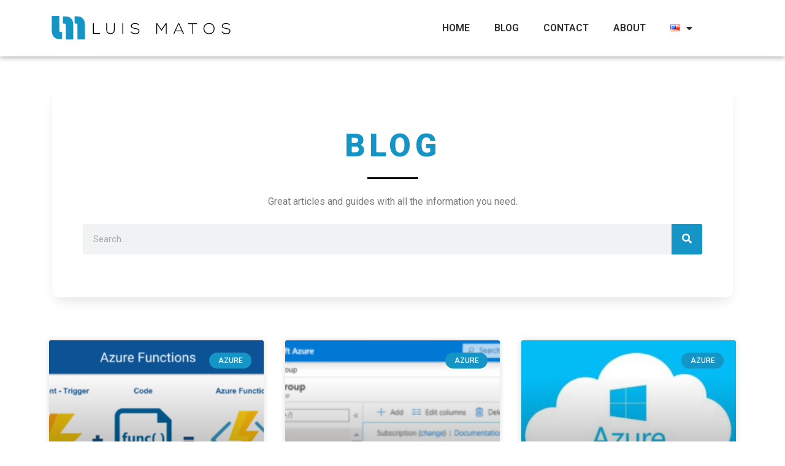

--- FILE ---
content_type: text/html; charset=UTF-8
request_url: https://luismts.com/blog/
body_size: 96435
content:
<!doctype html>
<html lang="en-US">
<head>
	<meta charset="UTF-8">
		<meta name="viewport" content="width=device-width, initial-scale=1">
	<link rel="profile" href="https://gmpg.org/xfn/11">
	<meta name='robots' content='index, follow, max-image-preview:large, max-snippet:-1, max-video-preview:-1' />
<link rel="alternate" href="https://luismts.com/blog/" hreflang="en" />
<link rel="alternate" href="https://luismts.com/es/blog/" hreflang="es" />

	<!-- This site is optimized with the Yoast SEO Premium plugin v17.9 (Yoast SEO v21.1) - https://yoast.com/wordpress/plugins/seo/ -->
	<title>Blog - Luis Matos</title>
	<link rel="canonical" href="https://luismts.com/blog/" />
	<meta property="og:locale" content="en_US" />
	<meta property="og:locale:alternate" content="es_ES" />
	<meta property="og:type" content="article" />
	<meta property="og:title" content="Blog" />
	<meta property="og:description" content="BLOG Great articles and guides with all the information you need." />
	<meta property="og:url" content="https://luismts.com/blog/" />
	<meta property="og:site_name" content="Luis Matos" />
	<meta property="article:publisher" content="https://www.facebook.com/luismatosluna/" />
	<meta property="article:modified_time" content="2023-08-13T15:46:19+00:00" />
	<meta property="og:image" content="https://luismts.com/wp-content/uploads/2021/12/luis-matos-logo-official.png" />
	<meta property="og:image:width" content="300" />
	<meta property="og:image:height" content="45" />
	<meta property="og:image:type" content="image/png" />
	<meta name="twitter:card" content="summary_large_image" />
	<meta name="twitter:site" content="@luismatosluna" />
	<meta name="twitter:label1" content="Est. reading time" />
	<meta name="twitter:data1" content="4 minutes" />
	<script type="application/ld+json" class="yoast-schema-graph">{"@context":"https://schema.org","@graph":[{"@type":"WebPage","@id":"https://luismts.com/blog/","url":"https://luismts.com/blog/","name":"Blog - Luis Matos","isPartOf":{"@id":"https://luismts.com/#website"},"datePublished":"2021-12-24T00:47:45+00:00","dateModified":"2023-08-13T15:46:19+00:00","breadcrumb":{"@id":"https://luismts.com/blog/#breadcrumb"},"inLanguage":"en-US","potentialAction":[{"@type":"ReadAction","target":["https://luismts.com/blog/"]}]},{"@type":"BreadcrumbList","@id":"https://luismts.com/blog/#breadcrumb","itemListElement":[{"@type":"ListItem","position":1,"name":"Home","item":"https://luismts.com/"},{"@type":"ListItem","position":2,"name":"Blog"}]},{"@type":"WebSite","@id":"https://luismts.com/#website","url":"https://luismts.com/","name":"Luis Matos","description":"Resources and strategies to get more out of software products.","publisher":{"@id":"https://luismts.com/#/schema/person/7166ea9915bc60817c787df312e6c5d7"},"potentialAction":[{"@type":"SearchAction","target":{"@type":"EntryPoint","urlTemplate":"https://luismts.com/?s={search_term_string}"},"query-input":"required name=search_term_string"}],"inLanguage":"en-US"},{"@type":["Person","Organization"],"@id":"https://luismts.com/#/schema/person/7166ea9915bc60817c787df312e6c5d7","name":"Luis Matos","image":{"@type":"ImageObject","inLanguage":"en-US","@id":"https://luismts.com/#/schema/person/image/","url":"https://luismts.com/wp-content/uploads/2021/12/cropped-luis-matos-logo-iso-site-1.png","contentUrl":"https://luismts.com/wp-content/uploads/2021/12/cropped-luis-matos-logo-iso-site-1.png","width":512,"height":512,"caption":"Luis Matos"},"logo":{"@id":"https://luismts.com/#/schema/person/image/"},"description":"Hi there! I am Luis Matos and I help companies and professionals to create value in their software products to offer higher quality, build more loyalty, and reach the desired audience through design and positioning strategies.","sameAs":["https://luismts.com","https://www.facebook.com/luismatosluna/","https://www.instagram.com/luismatosluna","https://www.linkedin.com/in/luismatosluna/","https://twitter.com/luismatosluna","https://www.youtube.com/c/luismatosluna?sub_confirmation=1"],"honorificPrefix":"Mr","honorificSuffix":"SE","birthDate":"1993-03-19","gender":"male","award":["Microsoft MVP"],"knowsAbout":["mobile development",".net tecnologies"],"knowsLanguage":["English","Spanish"],"jobTitle":"System Engineer","worksFor":"Luis Matos"}]}</script>
	<!-- / Yoast SEO Premium plugin. -->


<link rel='dns-prefetch' href='//apis.google.com' />
<link rel='dns-prefetch' href='//www.googletagmanager.com' />
<link rel='dns-prefetch' href='//fonts.googleapis.com' />
<link rel="alternate" type="application/rss+xml" title="Luis Matos &raquo; Feed" href="https://luismts.com/feed/" />
<link rel="alternate" type="application/rss+xml" title="Luis Matos &raquo; Comments Feed" href="https://luismts.com/comments/feed/" />
<link rel="alternate" type="application/rss+xml" title="Luis Matos &raquo; Blog Comments Feed" href="https://luismts.com/blog/feed/" />
<script type="text/javascript">
window._wpemojiSettings = {"baseUrl":"https:\/\/s.w.org\/images\/core\/emoji\/14.0.0\/72x72\/","ext":".png","svgUrl":"https:\/\/s.w.org\/images\/core\/emoji\/14.0.0\/svg\/","svgExt":".svg","source":{"concatemoji":"https:\/\/luismts.com\/wp-includes\/js\/wp-emoji-release.min.js?ver=6.1.9"}};
/*! This file is auto-generated */
!function(e,a,t){var n,r,o,i=a.createElement("canvas"),p=i.getContext&&i.getContext("2d");function s(e,t){var a=String.fromCharCode,e=(p.clearRect(0,0,i.width,i.height),p.fillText(a.apply(this,e),0,0),i.toDataURL());return p.clearRect(0,0,i.width,i.height),p.fillText(a.apply(this,t),0,0),e===i.toDataURL()}function c(e){var t=a.createElement("script");t.src=e,t.defer=t.type="text/javascript",a.getElementsByTagName("head")[0].appendChild(t)}for(o=Array("flag","emoji"),t.supports={everything:!0,everythingExceptFlag:!0},r=0;r<o.length;r++)t.supports[o[r]]=function(e){if(p&&p.fillText)switch(p.textBaseline="top",p.font="600 32px Arial",e){case"flag":return s([127987,65039,8205,9895,65039],[127987,65039,8203,9895,65039])?!1:!s([55356,56826,55356,56819],[55356,56826,8203,55356,56819])&&!s([55356,57332,56128,56423,56128,56418,56128,56421,56128,56430,56128,56423,56128,56447],[55356,57332,8203,56128,56423,8203,56128,56418,8203,56128,56421,8203,56128,56430,8203,56128,56423,8203,56128,56447]);case"emoji":return!s([129777,127995,8205,129778,127999],[129777,127995,8203,129778,127999])}return!1}(o[r]),t.supports.everything=t.supports.everything&&t.supports[o[r]],"flag"!==o[r]&&(t.supports.everythingExceptFlag=t.supports.everythingExceptFlag&&t.supports[o[r]]);t.supports.everythingExceptFlag=t.supports.everythingExceptFlag&&!t.supports.flag,t.DOMReady=!1,t.readyCallback=function(){t.DOMReady=!0},t.supports.everything||(n=function(){t.readyCallback()},a.addEventListener?(a.addEventListener("DOMContentLoaded",n,!1),e.addEventListener("load",n,!1)):(e.attachEvent("onload",n),a.attachEvent("onreadystatechange",function(){"complete"===a.readyState&&t.readyCallback()})),(e=t.source||{}).concatemoji?c(e.concatemoji):e.wpemoji&&e.twemoji&&(c(e.twemoji),c(e.wpemoji)))}(window,document,window._wpemojiSettings);
</script>
<style type="text/css">
img.wp-smiley,
img.emoji {
	display: inline !important;
	border: none !important;
	box-shadow: none !important;
	height: 1em !important;
	width: 1em !important;
	margin: 0 0.07em !important;
	vertical-align: -0.1em !important;
	background: none !important;
	padding: 0 !important;
}
</style>
	<link rel='stylesheet' id='wp-block-library-css' href='https://luismts.com/wp-includes/css/dist/block-library/style.min.css?ver=6.1.9' type='text/css' media='all' />
<link rel='stylesheet' id='classic-theme-styles-css' href='https://luismts.com/wp-includes/css/classic-themes.min.css?ver=1' type='text/css' media='all' />
<style id='global-styles-inline-css' type='text/css'>
body{--wp--preset--color--black: #000000;--wp--preset--color--cyan-bluish-gray: #abb8c3;--wp--preset--color--white: #ffffff;--wp--preset--color--pale-pink: #f78da7;--wp--preset--color--vivid-red: #cf2e2e;--wp--preset--color--luminous-vivid-orange: #ff6900;--wp--preset--color--luminous-vivid-amber: #fcb900;--wp--preset--color--light-green-cyan: #7bdcb5;--wp--preset--color--vivid-green-cyan: #00d084;--wp--preset--color--pale-cyan-blue: #8ed1fc;--wp--preset--color--vivid-cyan-blue: #0693e3;--wp--preset--color--vivid-purple: #9b51e0;--wp--preset--gradient--vivid-cyan-blue-to-vivid-purple: linear-gradient(135deg,rgba(6,147,227,1) 0%,rgb(155,81,224) 100%);--wp--preset--gradient--light-green-cyan-to-vivid-green-cyan: linear-gradient(135deg,rgb(122,220,180) 0%,rgb(0,208,130) 100%);--wp--preset--gradient--luminous-vivid-amber-to-luminous-vivid-orange: linear-gradient(135deg,rgba(252,185,0,1) 0%,rgba(255,105,0,1) 100%);--wp--preset--gradient--luminous-vivid-orange-to-vivid-red: linear-gradient(135deg,rgba(255,105,0,1) 0%,rgb(207,46,46) 100%);--wp--preset--gradient--very-light-gray-to-cyan-bluish-gray: linear-gradient(135deg,rgb(238,238,238) 0%,rgb(169,184,195) 100%);--wp--preset--gradient--cool-to-warm-spectrum: linear-gradient(135deg,rgb(74,234,220) 0%,rgb(151,120,209) 20%,rgb(207,42,186) 40%,rgb(238,44,130) 60%,rgb(251,105,98) 80%,rgb(254,248,76) 100%);--wp--preset--gradient--blush-light-purple: linear-gradient(135deg,rgb(255,206,236) 0%,rgb(152,150,240) 100%);--wp--preset--gradient--blush-bordeaux: linear-gradient(135deg,rgb(254,205,165) 0%,rgb(254,45,45) 50%,rgb(107,0,62) 100%);--wp--preset--gradient--luminous-dusk: linear-gradient(135deg,rgb(255,203,112) 0%,rgb(199,81,192) 50%,rgb(65,88,208) 100%);--wp--preset--gradient--pale-ocean: linear-gradient(135deg,rgb(255,245,203) 0%,rgb(182,227,212) 50%,rgb(51,167,181) 100%);--wp--preset--gradient--electric-grass: linear-gradient(135deg,rgb(202,248,128) 0%,rgb(113,206,126) 100%);--wp--preset--gradient--midnight: linear-gradient(135deg,rgb(2,3,129) 0%,rgb(40,116,252) 100%);--wp--preset--duotone--dark-grayscale: url('#wp-duotone-dark-grayscale');--wp--preset--duotone--grayscale: url('#wp-duotone-grayscale');--wp--preset--duotone--purple-yellow: url('#wp-duotone-purple-yellow');--wp--preset--duotone--blue-red: url('#wp-duotone-blue-red');--wp--preset--duotone--midnight: url('#wp-duotone-midnight');--wp--preset--duotone--magenta-yellow: url('#wp-duotone-magenta-yellow');--wp--preset--duotone--purple-green: url('#wp-duotone-purple-green');--wp--preset--duotone--blue-orange: url('#wp-duotone-blue-orange');--wp--preset--font-size--small: 13px;--wp--preset--font-size--medium: 20px;--wp--preset--font-size--large: 36px;--wp--preset--font-size--x-large: 42px;--wp--preset--spacing--20: 0.44rem;--wp--preset--spacing--30: 0.67rem;--wp--preset--spacing--40: 1rem;--wp--preset--spacing--50: 1.5rem;--wp--preset--spacing--60: 2.25rem;--wp--preset--spacing--70: 3.38rem;--wp--preset--spacing--80: 5.06rem;}:where(.is-layout-flex){gap: 0.5em;}body .is-layout-flow > .alignleft{float: left;margin-inline-start: 0;margin-inline-end: 2em;}body .is-layout-flow > .alignright{float: right;margin-inline-start: 2em;margin-inline-end: 0;}body .is-layout-flow > .aligncenter{margin-left: auto !important;margin-right: auto !important;}body .is-layout-constrained > .alignleft{float: left;margin-inline-start: 0;margin-inline-end: 2em;}body .is-layout-constrained > .alignright{float: right;margin-inline-start: 2em;margin-inline-end: 0;}body .is-layout-constrained > .aligncenter{margin-left: auto !important;margin-right: auto !important;}body .is-layout-constrained > :where(:not(.alignleft):not(.alignright):not(.alignfull)){max-width: var(--wp--style--global--content-size);margin-left: auto !important;margin-right: auto !important;}body .is-layout-constrained > .alignwide{max-width: var(--wp--style--global--wide-size);}body .is-layout-flex{display: flex;}body .is-layout-flex{flex-wrap: wrap;align-items: center;}body .is-layout-flex > *{margin: 0;}:where(.wp-block-columns.is-layout-flex){gap: 2em;}.has-black-color{color: var(--wp--preset--color--black) !important;}.has-cyan-bluish-gray-color{color: var(--wp--preset--color--cyan-bluish-gray) !important;}.has-white-color{color: var(--wp--preset--color--white) !important;}.has-pale-pink-color{color: var(--wp--preset--color--pale-pink) !important;}.has-vivid-red-color{color: var(--wp--preset--color--vivid-red) !important;}.has-luminous-vivid-orange-color{color: var(--wp--preset--color--luminous-vivid-orange) !important;}.has-luminous-vivid-amber-color{color: var(--wp--preset--color--luminous-vivid-amber) !important;}.has-light-green-cyan-color{color: var(--wp--preset--color--light-green-cyan) !important;}.has-vivid-green-cyan-color{color: var(--wp--preset--color--vivid-green-cyan) !important;}.has-pale-cyan-blue-color{color: var(--wp--preset--color--pale-cyan-blue) !important;}.has-vivid-cyan-blue-color{color: var(--wp--preset--color--vivid-cyan-blue) !important;}.has-vivid-purple-color{color: var(--wp--preset--color--vivid-purple) !important;}.has-black-background-color{background-color: var(--wp--preset--color--black) !important;}.has-cyan-bluish-gray-background-color{background-color: var(--wp--preset--color--cyan-bluish-gray) !important;}.has-white-background-color{background-color: var(--wp--preset--color--white) !important;}.has-pale-pink-background-color{background-color: var(--wp--preset--color--pale-pink) !important;}.has-vivid-red-background-color{background-color: var(--wp--preset--color--vivid-red) !important;}.has-luminous-vivid-orange-background-color{background-color: var(--wp--preset--color--luminous-vivid-orange) !important;}.has-luminous-vivid-amber-background-color{background-color: var(--wp--preset--color--luminous-vivid-amber) !important;}.has-light-green-cyan-background-color{background-color: var(--wp--preset--color--light-green-cyan) !important;}.has-vivid-green-cyan-background-color{background-color: var(--wp--preset--color--vivid-green-cyan) !important;}.has-pale-cyan-blue-background-color{background-color: var(--wp--preset--color--pale-cyan-blue) !important;}.has-vivid-cyan-blue-background-color{background-color: var(--wp--preset--color--vivid-cyan-blue) !important;}.has-vivid-purple-background-color{background-color: var(--wp--preset--color--vivid-purple) !important;}.has-black-border-color{border-color: var(--wp--preset--color--black) !important;}.has-cyan-bluish-gray-border-color{border-color: var(--wp--preset--color--cyan-bluish-gray) !important;}.has-white-border-color{border-color: var(--wp--preset--color--white) !important;}.has-pale-pink-border-color{border-color: var(--wp--preset--color--pale-pink) !important;}.has-vivid-red-border-color{border-color: var(--wp--preset--color--vivid-red) !important;}.has-luminous-vivid-orange-border-color{border-color: var(--wp--preset--color--luminous-vivid-orange) !important;}.has-luminous-vivid-amber-border-color{border-color: var(--wp--preset--color--luminous-vivid-amber) !important;}.has-light-green-cyan-border-color{border-color: var(--wp--preset--color--light-green-cyan) !important;}.has-vivid-green-cyan-border-color{border-color: var(--wp--preset--color--vivid-green-cyan) !important;}.has-pale-cyan-blue-border-color{border-color: var(--wp--preset--color--pale-cyan-blue) !important;}.has-vivid-cyan-blue-border-color{border-color: var(--wp--preset--color--vivid-cyan-blue) !important;}.has-vivid-purple-border-color{border-color: var(--wp--preset--color--vivid-purple) !important;}.has-vivid-cyan-blue-to-vivid-purple-gradient-background{background: var(--wp--preset--gradient--vivid-cyan-blue-to-vivid-purple) !important;}.has-light-green-cyan-to-vivid-green-cyan-gradient-background{background: var(--wp--preset--gradient--light-green-cyan-to-vivid-green-cyan) !important;}.has-luminous-vivid-amber-to-luminous-vivid-orange-gradient-background{background: var(--wp--preset--gradient--luminous-vivid-amber-to-luminous-vivid-orange) !important;}.has-luminous-vivid-orange-to-vivid-red-gradient-background{background: var(--wp--preset--gradient--luminous-vivid-orange-to-vivid-red) !important;}.has-very-light-gray-to-cyan-bluish-gray-gradient-background{background: var(--wp--preset--gradient--very-light-gray-to-cyan-bluish-gray) !important;}.has-cool-to-warm-spectrum-gradient-background{background: var(--wp--preset--gradient--cool-to-warm-spectrum) !important;}.has-blush-light-purple-gradient-background{background: var(--wp--preset--gradient--blush-light-purple) !important;}.has-blush-bordeaux-gradient-background{background: var(--wp--preset--gradient--blush-bordeaux) !important;}.has-luminous-dusk-gradient-background{background: var(--wp--preset--gradient--luminous-dusk) !important;}.has-pale-ocean-gradient-background{background: var(--wp--preset--gradient--pale-ocean) !important;}.has-electric-grass-gradient-background{background: var(--wp--preset--gradient--electric-grass) !important;}.has-midnight-gradient-background{background: var(--wp--preset--gradient--midnight) !important;}.has-small-font-size{font-size: var(--wp--preset--font-size--small) !important;}.has-medium-font-size{font-size: var(--wp--preset--font-size--medium) !important;}.has-large-font-size{font-size: var(--wp--preset--font-size--large) !important;}.has-x-large-font-size{font-size: var(--wp--preset--font-size--x-large) !important;}
.wp-block-navigation a:where(:not(.wp-element-button)){color: inherit;}
:where(.wp-block-columns.is-layout-flex){gap: 2em;}
.wp-block-pullquote{font-size: 1.5em;line-height: 1.6;}
</style>
<link rel='stylesheet' id='isf_style-css' href='https://luismts.com/wp-content/plugins/indeed-social-media/social_follow/files/css/style-frond_end.css?ver=6.1.9' type='text/css' media='all' />
<link rel='stylesheet' id='isf_pack_social_follow-css' href='https://luismts.com/wp-content/plugins/indeed-social-media/social_follow/files/css/pack_social_follow.css?ver=6.1.9' type='text/css' media='all' />
<link rel='stylesheet' id='ism_font-awesome-css' href='https://luismts.com/wp-content/plugins/indeed-social-media/files/css/font-awesome.css?ver=6.1.9' type='text/css' media='all' />
<link rel='stylesheet' id='ism_socicon-css' href='https://luismts.com/wp-content/plugins/indeed-social-media/files/css/socicon.css?ver=6.1.9' type='text/css' media='all' />
<link rel='stylesheet' id='ism_style-css' href='https://luismts.com/wp-content/plugins/indeed-social-media/files/css/style-front_end.css?ver=6.1.9' type='text/css' media='all' />
<link rel='stylesheet' id='ism_templates-css' href='https://luismts.com/wp-content/plugins/indeed-social-media/files/css/templates.css?ver=6.1.9' type='text/css' media='all' />
<link rel='stylesheet' id='ism_show_effects_css-css' href='https://luismts.com/wp-content/plugins/indeed-social-media/files/css/animate.css?ver=6.1.9' type='text/css' media='all' />
<link rel='stylesheet' id='ism_ns_theme_pack-css' href='https://luismts.com/wp-content/plugins/indeed-social-media/files/css/news-letter-themes-style.css?ver=6.1.9' type='text/css' media='all' />
<link rel='stylesheet' id='newsletter-font-css' href='https://fonts.googleapis.com/css?family=Raleway&#038;ver=6.1.9' type='text/css' media='all' />
<link rel='stylesheet' id='hello-elementor-css' href='https://luismts.com/wp-content/themes/hello-elementor/style.min.css?ver=2.5.0' type='text/css' media='all' />
<link rel='stylesheet' id='hello-elementor-theme-style-css' href='https://luismts.com/wp-content/themes/hello-elementor/theme.min.css?ver=2.5.0' type='text/css' media='all' />
<link rel='stylesheet' id='elementor-frontend-css' href='https://luismts.com/wp-content/plugins/elementor/assets/css/frontend-lite.min.css?ver=3.15.2' type='text/css' media='all' />
<link rel='stylesheet' id='elementor-post-5-css' href='https://luismts.com/wp-content/uploads/elementor/css/post-5.css?ver=1691938606' type='text/css' media='all' />
<link rel='stylesheet' id='elementor-icons-css' href='https://luismts.com/wp-content/plugins/elementor/assets/lib/eicons/css/elementor-icons.min.css?ver=5.21.0' type='text/css' media='all' />
<link rel='stylesheet' id='swiper-css' href='https://luismts.com/wp-content/plugins/elementor/assets/lib/swiper/css/swiper.min.css?ver=5.3.6' type='text/css' media='all' />
<link rel='stylesheet' id='elementor-pro-css' href='https://luismts.com/wp-content/plugins/elementor-pro/assets/css/frontend-lite.min.css?ver=3.15.1' type='text/css' media='all' />
<link rel='stylesheet' id='elementor-global-css' href='https://luismts.com/wp-content/uploads/elementor/css/global.css?ver=1691938606' type='text/css' media='all' />
<link rel='stylesheet' id='elementor-post-2-css' href='https://luismts.com/wp-content/uploads/elementor/css/post-2.css?ver=1691941580' type='text/css' media='all' />
<link rel='stylesheet' id='elementor-post-24-css' href='https://luismts.com/wp-content/uploads/elementor/css/post-24.css?ver=1691938606' type='text/css' media='all' />
<link rel='stylesheet' id='elementor-post-18-css' href='https://luismts.com/wp-content/uploads/elementor/css/post-18.css?ver=1691941054' type='text/css' media='all' />
<link rel='stylesheet' id='enlighterjs-css' href='https://luismts.com/wp-content/plugins/enlighter/cache/enlighterjs.min.css?ver=I0pGm+RRc13c54C' type='text/css' media='all' />
<link rel='stylesheet' id='google-fonts-1-css' href='https://fonts.googleapis.com/css?family=Roboto%3A100%2C100italic%2C200%2C200italic%2C300%2C300italic%2C400%2C400italic%2C500%2C500italic%2C600%2C600italic%2C700%2C700italic%2C800%2C800italic%2C900%2C900italic%7CRoboto+Slab%3A100%2C100italic%2C200%2C200italic%2C300%2C300italic%2C400%2C400italic%2C500%2C500italic%2C600%2C600italic%2C700%2C700italic%2C800%2C800italic%2C900%2C900italic&#038;display=auto&#038;ver=6.1.9' type='text/css' media='all' />
<link rel='stylesheet' id='elementor-icons-shared-0-css' href='https://luismts.com/wp-content/plugins/elementor/assets/lib/font-awesome/css/fontawesome.min.css?ver=5.15.3' type='text/css' media='all' />
<link rel='stylesheet' id='elementor-icons-fa-solid-css' href='https://luismts.com/wp-content/plugins/elementor/assets/lib/font-awesome/css/solid.min.css?ver=5.15.3' type='text/css' media='all' />
<link rel='stylesheet' id='elementor-icons-fa-brands-css' href='https://luismts.com/wp-content/plugins/elementor/assets/lib/font-awesome/css/brands.min.css?ver=5.15.3' type='text/css' media='all' />
<link rel="preconnect" href="https://fonts.gstatic.com/" crossorigin><script type='text/javascript' src='https://luismts.com/wp-includes/js/jquery/jquery.min.js?ver=3.6.1' id='jquery-core-js'></script>
<script type='text/javascript' src='https://luismts.com/wp-includes/js/jquery/jquery-migrate.min.js?ver=3.3.2' id='jquery-migrate-js'></script>
<script type='text/javascript' src='https://luismts.com/wp-content/plugins/indeed-social-media/files/js/front_end_header.js' id='ism_front_end_h-js'></script>
<script type='text/javascript' src='https://apis.google.com/js/plusone.js' id='ism_plusone-js'></script>
<script type='text/javascript' src='https://luismts.com/wp-content/plugins/indeed-social-media/files/js/json2.js' id='ism_json2-js'></script>
<script type='text/javascript' src='https://luismts.com/wp-content/plugins/indeed-social-media/files/js/jstorage.js' id='ism_jstorage-js'></script>

<!-- Google tag (gtag.js) snippet added by Site Kit -->
<!-- Google Analytics snippet added by Site Kit -->
<script type='text/javascript' src='https://www.googletagmanager.com/gtag/js?id=GT-PLW9DJX' id='google_gtagjs-js' async></script>
<script type='text/javascript' id='google_gtagjs-js-after'>
window.dataLayer = window.dataLayer || [];function gtag(){dataLayer.push(arguments);}
gtag("set","linker",{"domains":["luismts.com"]});
gtag("js", new Date());
gtag("set", "developer_id.dZTNiMT", true);
gtag("config", "GT-PLW9DJX");
</script>
<script type='text/javascript' src='https://luismts.com/wp-content/plugins/indeed-social-media/files/js/public.js?ver=9.9' id='ism-public-dynamic-js'></script>
<link rel="https://api.w.org/" href="https://luismts.com/wp-json/" /><link rel="alternate" type="application/json" href="https://luismts.com/wp-json/wp/v2/pages/2" /><link rel="EditURI" type="application/rsd+xml" title="RSD" href="https://luismts.com/xmlrpc.php?rsd" />
<link rel="wlwmanifest" type="application/wlwmanifest+xml" href="https://luismts.com/wp-includes/wlwmanifest.xml" />
<meta name="generator" content="WordPress 6.1.9" />
<link rel='shortlink' href='https://luismts.com/?p=2' />
<link rel="alternate" type="application/json+oembed" href="https://luismts.com/wp-json/oembed/1.0/embed?url=https%3A%2F%2Fluismts.com%2Fblog%2F" />
<link rel="alternate" type="text/xml+oembed" href="https://luismts.com/wp-json/oembed/1.0/embed?url=https%3A%2F%2Fluismts.com%2Fblog%2F&#038;format=xml" />
<meta name="generator" content="Site Kit by Google 1.170.0" /><meta name="og:url" content="https://luismts.com" />
	<meta property="og:image" content="https://luismts.com/wp-content/plugins/indeed-social-media/files/images/wordpress-logo.png"/>
	<meta property="og:title" content="Blog" />
	<script src="https://apis.google.com/js/platform.js" async defer></script><meta name="generator" content="Elementor 3.15.2; features: e_dom_optimization, e_optimized_assets_loading, e_optimized_css_loading, additional_custom_breakpoints; settings: css_print_method-external, google_font-enabled, font_display-auto">
<link rel="icon" href="https://luismts.com/wp-content/uploads/2021/12/cropped-luis-matos-logo-iso-site-1-32x32.png" sizes="32x32" />
<link rel="icon" href="https://luismts.com/wp-content/uploads/2021/12/cropped-luis-matos-logo-iso-site-1-192x192.png" sizes="192x192" />
<link rel="apple-touch-icon" href="https://luismts.com/wp-content/uploads/2021/12/cropped-luis-matos-logo-iso-site-1-180x180.png" />
<meta name="msapplication-TileImage" content="https://luismts.com/wp-content/uploads/2021/12/cropped-luis-matos-logo-iso-site-1-270x270.png" />
		<style type="text/css" id="wp-custom-css">
			
		</style>
		</head>
<body data-rsssl=1 class="page-template page-template-elementor_header_footer page page-id-2 wp-custom-logo elementor-default elementor-template-full-width elementor-kit-5 elementor-page elementor-page-2">

<svg xmlns="http://www.w3.org/2000/svg" viewBox="0 0 0 0" width="0" height="0" focusable="false" role="none" style="visibility: hidden; position: absolute; left: -9999px; overflow: hidden;" ><defs><filter id="wp-duotone-dark-grayscale"><feColorMatrix color-interpolation-filters="sRGB" type="matrix" values=" .299 .587 .114 0 0 .299 .587 .114 0 0 .299 .587 .114 0 0 .299 .587 .114 0 0 " /><feComponentTransfer color-interpolation-filters="sRGB" ><feFuncR type="table" tableValues="0 0.49803921568627" /><feFuncG type="table" tableValues="0 0.49803921568627" /><feFuncB type="table" tableValues="0 0.49803921568627" /><feFuncA type="table" tableValues="1 1" /></feComponentTransfer><feComposite in2="SourceGraphic" operator="in" /></filter></defs></svg><svg xmlns="http://www.w3.org/2000/svg" viewBox="0 0 0 0" width="0" height="0" focusable="false" role="none" style="visibility: hidden; position: absolute; left: -9999px; overflow: hidden;" ><defs><filter id="wp-duotone-grayscale"><feColorMatrix color-interpolation-filters="sRGB" type="matrix" values=" .299 .587 .114 0 0 .299 .587 .114 0 0 .299 .587 .114 0 0 .299 .587 .114 0 0 " /><feComponentTransfer color-interpolation-filters="sRGB" ><feFuncR type="table" tableValues="0 1" /><feFuncG type="table" tableValues="0 1" /><feFuncB type="table" tableValues="0 1" /><feFuncA type="table" tableValues="1 1" /></feComponentTransfer><feComposite in2="SourceGraphic" operator="in" /></filter></defs></svg><svg xmlns="http://www.w3.org/2000/svg" viewBox="0 0 0 0" width="0" height="0" focusable="false" role="none" style="visibility: hidden; position: absolute; left: -9999px; overflow: hidden;" ><defs><filter id="wp-duotone-purple-yellow"><feColorMatrix color-interpolation-filters="sRGB" type="matrix" values=" .299 .587 .114 0 0 .299 .587 .114 0 0 .299 .587 .114 0 0 .299 .587 .114 0 0 " /><feComponentTransfer color-interpolation-filters="sRGB" ><feFuncR type="table" tableValues="0.54901960784314 0.98823529411765" /><feFuncG type="table" tableValues="0 1" /><feFuncB type="table" tableValues="0.71764705882353 0.25490196078431" /><feFuncA type="table" tableValues="1 1" /></feComponentTransfer><feComposite in2="SourceGraphic" operator="in" /></filter></defs></svg><svg xmlns="http://www.w3.org/2000/svg" viewBox="0 0 0 0" width="0" height="0" focusable="false" role="none" style="visibility: hidden; position: absolute; left: -9999px; overflow: hidden;" ><defs><filter id="wp-duotone-blue-red"><feColorMatrix color-interpolation-filters="sRGB" type="matrix" values=" .299 .587 .114 0 0 .299 .587 .114 0 0 .299 .587 .114 0 0 .299 .587 .114 0 0 " /><feComponentTransfer color-interpolation-filters="sRGB" ><feFuncR type="table" tableValues="0 1" /><feFuncG type="table" tableValues="0 0.27843137254902" /><feFuncB type="table" tableValues="0.5921568627451 0.27843137254902" /><feFuncA type="table" tableValues="1 1" /></feComponentTransfer><feComposite in2="SourceGraphic" operator="in" /></filter></defs></svg><svg xmlns="http://www.w3.org/2000/svg" viewBox="0 0 0 0" width="0" height="0" focusable="false" role="none" style="visibility: hidden; position: absolute; left: -9999px; overflow: hidden;" ><defs><filter id="wp-duotone-midnight"><feColorMatrix color-interpolation-filters="sRGB" type="matrix" values=" .299 .587 .114 0 0 .299 .587 .114 0 0 .299 .587 .114 0 0 .299 .587 .114 0 0 " /><feComponentTransfer color-interpolation-filters="sRGB" ><feFuncR type="table" tableValues="0 0" /><feFuncG type="table" tableValues="0 0.64705882352941" /><feFuncB type="table" tableValues="0 1" /><feFuncA type="table" tableValues="1 1" /></feComponentTransfer><feComposite in2="SourceGraphic" operator="in" /></filter></defs></svg><svg xmlns="http://www.w3.org/2000/svg" viewBox="0 0 0 0" width="0" height="0" focusable="false" role="none" style="visibility: hidden; position: absolute; left: -9999px; overflow: hidden;" ><defs><filter id="wp-duotone-magenta-yellow"><feColorMatrix color-interpolation-filters="sRGB" type="matrix" values=" .299 .587 .114 0 0 .299 .587 .114 0 0 .299 .587 .114 0 0 .299 .587 .114 0 0 " /><feComponentTransfer color-interpolation-filters="sRGB" ><feFuncR type="table" tableValues="0.78039215686275 1" /><feFuncG type="table" tableValues="0 0.94901960784314" /><feFuncB type="table" tableValues="0.35294117647059 0.47058823529412" /><feFuncA type="table" tableValues="1 1" /></feComponentTransfer><feComposite in2="SourceGraphic" operator="in" /></filter></defs></svg><svg xmlns="http://www.w3.org/2000/svg" viewBox="0 0 0 0" width="0" height="0" focusable="false" role="none" style="visibility: hidden; position: absolute; left: -9999px; overflow: hidden;" ><defs><filter id="wp-duotone-purple-green"><feColorMatrix color-interpolation-filters="sRGB" type="matrix" values=" .299 .587 .114 0 0 .299 .587 .114 0 0 .299 .587 .114 0 0 .299 .587 .114 0 0 " /><feComponentTransfer color-interpolation-filters="sRGB" ><feFuncR type="table" tableValues="0.65098039215686 0.40392156862745" /><feFuncG type="table" tableValues="0 1" /><feFuncB type="table" tableValues="0.44705882352941 0.4" /><feFuncA type="table" tableValues="1 1" /></feComponentTransfer><feComposite in2="SourceGraphic" operator="in" /></filter></defs></svg><svg xmlns="http://www.w3.org/2000/svg" viewBox="0 0 0 0" width="0" height="0" focusable="false" role="none" style="visibility: hidden; position: absolute; left: -9999px; overflow: hidden;" ><defs><filter id="wp-duotone-blue-orange"><feColorMatrix color-interpolation-filters="sRGB" type="matrix" values=" .299 .587 .114 0 0 .299 .587 .114 0 0 .299 .587 .114 0 0 .299 .587 .114 0 0 " /><feComponentTransfer color-interpolation-filters="sRGB" ><feFuncR type="table" tableValues="0.098039215686275 1" /><feFuncG type="table" tableValues="0 0.66274509803922" /><feFuncB type="table" tableValues="0.84705882352941 0.41960784313725" /><feFuncA type="table" tableValues="1 1" /></feComponentTransfer><feComposite in2="SourceGraphic" operator="in" /></filter></defs></svg>		<div data-elementor-type="header" data-elementor-id="24" class="elementor elementor-24 elementor-location-header" data-elementor-post-type="elementor_library">
								<section class="elementor-section elementor-top-section elementor-element elementor-element-626ee6ac elementor-section-boxed elementor-section-height-default elementor-section-height-default" data-id="626ee6ac" data-element_type="section">
						<div class="elementor-container elementor-column-gap-default">
					<div class="elementor-column elementor-col-50 elementor-top-column elementor-element elementor-element-2ae3f841" data-id="2ae3f841" data-element_type="column">
			<div class="elementor-widget-wrap elementor-element-populated">
								<div class="elementor-element elementor-element-35a0e368 elementor-widget elementor-widget-image" data-id="35a0e368" data-element_type="widget" data-widget_type="image.default">
				<div class="elementor-widget-container">
			<style>/*! elementor - v3.15.0 - 09-08-2023 */
.elementor-widget-image{text-align:center}.elementor-widget-image a{display:inline-block}.elementor-widget-image a img[src$=".svg"]{width:48px}.elementor-widget-image img{vertical-align:middle;display:inline-block}</style>													<a href="https://luismts.com">
							<img width="300" height="45" src="https://luismts.com/wp-content/uploads/2021/12/luis-matos-logo-official.png" class="attachment-large size-large wp-image-86" alt="" loading="lazy" />								</a>
															</div>
				</div>
					</div>
		</div>
				<div class="elementor-column elementor-col-50 elementor-top-column elementor-element elementor-element-2c053073" data-id="2c053073" data-element_type="column">
			<div class="elementor-widget-wrap elementor-element-populated">
								<div class="elementor-element elementor-element-61855c7f elementor-nav-menu__align-center elementor-nav-menu--dropdown-none elementor-widget elementor-widget-nav-menu" data-id="61855c7f" data-element_type="widget" data-settings="{&quot;layout&quot;:&quot;horizontal&quot;,&quot;submenu_icon&quot;:{&quot;value&quot;:&quot;&lt;i class=\&quot;fas fa-caret-down\&quot;&gt;&lt;\/i&gt;&quot;,&quot;library&quot;:&quot;fa-solid&quot;}}" data-widget_type="nav-menu.default">
				<div class="elementor-widget-container">
			<link rel="stylesheet" href="https://luismts.com/wp-content/plugins/elementor-pro/assets/css/widget-nav-menu.min.css">			<nav class="elementor-nav-menu--main elementor-nav-menu__container elementor-nav-menu--layout-horizontal e--pointer-none">
				<ul id="menu-1-61855c7f" class="elementor-nav-menu"><li class="menu-item menu-item-type-post_type menu-item-object-page menu-item-home menu-item-123"><a href="https://luismts.com/" class="elementor-item">Home</a></li>
<li class="menu-item menu-item-type-post_type menu-item-object-page current-menu-item page_item page-item-2 current_page_item menu-item-124"><a href="https://luismts.com/blog/" aria-current="page" class="elementor-item elementor-item-active">Blog</a></li>
<li class="menu-item menu-item-type-post_type menu-item-object-page menu-item-121"><a href="https://luismts.com/contact/" class="elementor-item">Contact</a></li>
<li class="menu-item menu-item-type-post_type menu-item-object-page menu-item-122"><a href="https://luismts.com/about/" class="elementor-item">About</a></li>
<li class="pll-parent-menu-item menu-item menu-item-type-custom menu-item-object-custom menu-item-has-children menu-item-228"><a href="#pll_switcher" class="elementor-item elementor-item-anchor"><img src="[data-uri]" alt="English" width="16" height="11" style="width: 16px; height: 11px;" /></a>
<ul class="sub-menu elementor-nav-menu--dropdown">
	<li class="lang-item lang-item-13 lang-item-es lang-item-first menu-item menu-item-type-custom menu-item-object-custom menu-item-228-es"><a href="https://luismts.com/es/blog/" hreflang="es-ES" lang="es-ES" class="elementor-sub-item"><img src="[data-uri]" alt="Español" width="16" height="11" style="width: 16px; height: 11px;" /></a></li>
</ul>
</li>
</ul>			</nav>
						<nav class="elementor-nav-menu--dropdown elementor-nav-menu__container" aria-hidden="true">
				<ul id="menu-2-61855c7f" class="elementor-nav-menu"><li class="menu-item menu-item-type-post_type menu-item-object-page menu-item-home menu-item-123"><a href="https://luismts.com/" class="elementor-item" tabindex="-1">Home</a></li>
<li class="menu-item menu-item-type-post_type menu-item-object-page current-menu-item page_item page-item-2 current_page_item menu-item-124"><a href="https://luismts.com/blog/" aria-current="page" class="elementor-item elementor-item-active" tabindex="-1">Blog</a></li>
<li class="menu-item menu-item-type-post_type menu-item-object-page menu-item-121"><a href="https://luismts.com/contact/" class="elementor-item" tabindex="-1">Contact</a></li>
<li class="menu-item menu-item-type-post_type menu-item-object-page menu-item-122"><a href="https://luismts.com/about/" class="elementor-item" tabindex="-1">About</a></li>
<li class="pll-parent-menu-item menu-item menu-item-type-custom menu-item-object-custom menu-item-has-children menu-item-228"><a href="#pll_switcher" class="elementor-item elementor-item-anchor" tabindex="-1"><img src="[data-uri]" alt="English" width="16" height="11" style="width: 16px; height: 11px;" /></a>
<ul class="sub-menu elementor-nav-menu--dropdown">
	<li class="lang-item lang-item-13 lang-item-es lang-item-first menu-item menu-item-type-custom menu-item-object-custom menu-item-228-es"><a href="https://luismts.com/es/blog/" hreflang="es-ES" lang="es-ES" class="elementor-sub-item" tabindex="-1"><img src="[data-uri]" alt="Español" width="16" height="11" style="width: 16px; height: 11px;" /></a></li>
</ul>
</li>
</ul>			</nav>
				</div>
				</div>
					</div>
		</div>
							</div>
		</section>
						</div>
				<div data-elementor-type="wp-page" data-elementor-id="2" class="elementor elementor-2" data-elementor-post-type="page">
									<section class="elementor-section elementor-top-section elementor-element elementor-element-5904713b elementor-section-boxed elementor-section-height-default elementor-section-height-default" data-id="5904713b" data-element_type="section">
						<div class="elementor-container elementor-column-gap-default">
					<div class="elementor-column elementor-col-100 elementor-top-column elementor-element elementor-element-29e7055d" data-id="29e7055d" data-element_type="column">
			<div class="elementor-widget-wrap elementor-element-populated">
								<section class="elementor-section elementor-inner-section elementor-element elementor-element-260299f8 elementor-section-boxed elementor-section-height-default elementor-section-height-default" data-id="260299f8" data-element_type="section" data-settings="{&quot;background_background&quot;:&quot;classic&quot;}">
							<div class="elementor-background-overlay"></div>
							<div class="elementor-container elementor-column-gap-default">
					<div class="elementor-column elementor-col-100 elementor-inner-column elementor-element elementor-element-61864ce4" data-id="61864ce4" data-element_type="column" data-settings="{&quot;background_background&quot;:&quot;classic&quot;}">
			<div class="elementor-widget-wrap elementor-element-populated">
								<div class="elementor-element elementor-element-4f331fc elementor-widget elementor-widget-heading" data-id="4f331fc" data-element_type="widget" data-widget_type="heading.default">
				<div class="elementor-widget-container">
			<style>/*! elementor - v3.15.0 - 09-08-2023 */
.elementor-heading-title{padding:0;margin:0;line-height:1}.elementor-widget-heading .elementor-heading-title[class*=elementor-size-]>a{color:inherit;font-size:inherit;line-height:inherit}.elementor-widget-heading .elementor-heading-title.elementor-size-small{font-size:15px}.elementor-widget-heading .elementor-heading-title.elementor-size-medium{font-size:19px}.elementor-widget-heading .elementor-heading-title.elementor-size-large{font-size:29px}.elementor-widget-heading .elementor-heading-title.elementor-size-xl{font-size:39px}.elementor-widget-heading .elementor-heading-title.elementor-size-xxl{font-size:59px}</style><h2 class="elementor-heading-title elementor-size-default">BLOG</h2>		</div>
				</div>
				<div class="elementor-element elementor-element-27fc12a1 elementor-widget-divider--view-line elementor-widget elementor-widget-divider" data-id="27fc12a1" data-element_type="widget" data-widget_type="divider.default">
				<div class="elementor-widget-container">
			<style>/*! elementor - v3.15.0 - 09-08-2023 */
.elementor-widget-divider{--divider-border-style:none;--divider-border-width:1px;--divider-color:#0c0d0e;--divider-icon-size:20px;--divider-element-spacing:10px;--divider-pattern-height:24px;--divider-pattern-size:20px;--divider-pattern-url:none;--divider-pattern-repeat:repeat-x}.elementor-widget-divider .elementor-divider{display:flex}.elementor-widget-divider .elementor-divider__text{font-size:15px;line-height:1;max-width:95%}.elementor-widget-divider .elementor-divider__element{margin:0 var(--divider-element-spacing);flex-shrink:0}.elementor-widget-divider .elementor-icon{font-size:var(--divider-icon-size)}.elementor-widget-divider .elementor-divider-separator{display:flex;margin:0;direction:ltr}.elementor-widget-divider--view-line_icon .elementor-divider-separator,.elementor-widget-divider--view-line_text .elementor-divider-separator{align-items:center}.elementor-widget-divider--view-line_icon .elementor-divider-separator:after,.elementor-widget-divider--view-line_icon .elementor-divider-separator:before,.elementor-widget-divider--view-line_text .elementor-divider-separator:after,.elementor-widget-divider--view-line_text .elementor-divider-separator:before{display:block;content:"";border-bottom:0;flex-grow:1;border-top:var(--divider-border-width) var(--divider-border-style) var(--divider-color)}.elementor-widget-divider--element-align-left .elementor-divider .elementor-divider-separator>.elementor-divider__svg:first-of-type{flex-grow:0;flex-shrink:100}.elementor-widget-divider--element-align-left .elementor-divider-separator:before{content:none}.elementor-widget-divider--element-align-left .elementor-divider__element{margin-left:0}.elementor-widget-divider--element-align-right .elementor-divider .elementor-divider-separator>.elementor-divider__svg:last-of-type{flex-grow:0;flex-shrink:100}.elementor-widget-divider--element-align-right .elementor-divider-separator:after{content:none}.elementor-widget-divider--element-align-right .elementor-divider__element{margin-right:0}.elementor-widget-divider:not(.elementor-widget-divider--view-line_text):not(.elementor-widget-divider--view-line_icon) .elementor-divider-separator{border-top:var(--divider-border-width) var(--divider-border-style) var(--divider-color)}.elementor-widget-divider--separator-type-pattern{--divider-border-style:none}.elementor-widget-divider--separator-type-pattern.elementor-widget-divider--view-line .elementor-divider-separator,.elementor-widget-divider--separator-type-pattern:not(.elementor-widget-divider--view-line) .elementor-divider-separator:after,.elementor-widget-divider--separator-type-pattern:not(.elementor-widget-divider--view-line) .elementor-divider-separator:before,.elementor-widget-divider--separator-type-pattern:not([class*=elementor-widget-divider--view]) .elementor-divider-separator{width:100%;min-height:var(--divider-pattern-height);-webkit-mask-size:var(--divider-pattern-size) 100%;mask-size:var(--divider-pattern-size) 100%;-webkit-mask-repeat:var(--divider-pattern-repeat);mask-repeat:var(--divider-pattern-repeat);background-color:var(--divider-color);-webkit-mask-image:var(--divider-pattern-url);mask-image:var(--divider-pattern-url)}.elementor-widget-divider--no-spacing{--divider-pattern-size:auto}.elementor-widget-divider--bg-round{--divider-pattern-repeat:round}.rtl .elementor-widget-divider .elementor-divider__text{direction:rtl}.e-con-inner>.elementor-widget-divider,.e-con>.elementor-widget-divider{width:var(--container-widget-width,100%);--flex-grow:var(--container-widget-flex-grow)}</style>		<div class="elementor-divider">
			<span class="elementor-divider-separator">
						</span>
		</div>
				</div>
				</div>
				<div class="elementor-element elementor-element-1dc07f12 elementor-widget elementor-widget-text-editor" data-id="1dc07f12" data-element_type="widget" data-widget_type="text-editor.default">
				<div class="elementor-widget-container">
			<style>/*! elementor - v3.15.0 - 09-08-2023 */
.elementor-widget-text-editor.elementor-drop-cap-view-stacked .elementor-drop-cap{background-color:#69727d;color:#fff}.elementor-widget-text-editor.elementor-drop-cap-view-framed .elementor-drop-cap{color:#69727d;border:3px solid;background-color:transparent}.elementor-widget-text-editor:not(.elementor-drop-cap-view-default) .elementor-drop-cap{margin-top:8px}.elementor-widget-text-editor:not(.elementor-drop-cap-view-default) .elementor-drop-cap-letter{width:1em;height:1em}.elementor-widget-text-editor .elementor-drop-cap{float:left;text-align:center;line-height:1;font-size:50px}.elementor-widget-text-editor .elementor-drop-cap-letter{display:inline-block}</style>				<p>Great articles and guides with all the information you need.</p>						</div>
				</div>
				<div class="elementor-element elementor-element-f42e983 elementor-search-form--skin-classic elementor-search-form--button-type-icon elementor-search-form--icon-search elementor-widget elementor-widget-search-form" data-id="f42e983" data-element_type="widget" data-settings="{&quot;skin&quot;:&quot;classic&quot;}" data-widget_type="search-form.default">
				<div class="elementor-widget-container">
			<link rel="stylesheet" href="https://luismts.com/wp-content/plugins/elementor-pro/assets/css/widget-theme-elements.min.css">		<form class="elementor-search-form" action="https://luismts.com/" method="get" role="search">
									<div class="elementor-search-form__container">
				<label class="elementor-screen-only" for="elementor-search-form-f42e983">Search</label>

				
				<input id="elementor-search-form-f42e983" placeholder="Search..." class="elementor-search-form__input" type="search" name="s" value="">
				
									<button class="elementor-search-form__submit" type="submit" aria-label="Search">
													<i aria-hidden="true" class="fas fa-search"></i>							<span class="elementor-screen-only">Search</span>
											</button>
				
							</div>
		</form>
				</div>
				</div>
					</div>
		</div>
							</div>
		</section>
					</div>
		</div>
							</div>
		</section>
				<section class="elementor-section elementor-top-section elementor-element elementor-element-399d589d elementor-section-boxed elementor-section-height-default elementor-section-height-default" data-id="399d589d" data-element_type="section">
						<div class="elementor-container elementor-column-gap-default">
					<div class="elementor-column elementor-col-100 elementor-top-column elementor-element elementor-element-575bc3d0" data-id="575bc3d0" data-element_type="column">
			<div class="elementor-widget-wrap elementor-element-populated">
								<div class="elementor-element elementor-element-65f37bfb elementor-posts--align-left elementor-grid-3 elementor-grid-tablet-2 elementor-grid-mobile-1 elementor-posts--thumbnail-top elementor-card-shadow-yes elementor-posts__hover-gradient load-more-align-center elementor-widget elementor-widget-posts" data-id="65f37bfb" data-element_type="widget" data-settings="{&quot;pagination_type&quot;:&quot;load_more_on_click&quot;,&quot;cards_columns&quot;:&quot;3&quot;,&quot;cards_columns_tablet&quot;:&quot;2&quot;,&quot;cards_columns_mobile&quot;:&quot;1&quot;,&quot;cards_row_gap&quot;:{&quot;unit&quot;:&quot;px&quot;,&quot;size&quot;:35,&quot;sizes&quot;:[]},&quot;cards_row_gap_tablet&quot;:{&quot;unit&quot;:&quot;px&quot;,&quot;size&quot;:&quot;&quot;,&quot;sizes&quot;:[]},&quot;cards_row_gap_mobile&quot;:{&quot;unit&quot;:&quot;px&quot;,&quot;size&quot;:&quot;&quot;,&quot;sizes&quot;:[]},&quot;load_more_spinner&quot;:{&quot;value&quot;:&quot;fas fa-spinner&quot;,&quot;library&quot;:&quot;fa-solid&quot;}}" data-widget_type="posts.cards">
				<div class="elementor-widget-container">
			<link rel="stylesheet" href="https://luismts.com/wp-content/plugins/elementor-pro/assets/css/widget-posts.min.css">		<div class="elementor-posts-container elementor-posts elementor-posts--skin-cards elementor-grid">
				<article class="elementor-post elementor-grid-item post-1016 post type-post status-publish format-standard has-post-thumbnail hentry category-azure tag-azure-2 tag-azure-functions tag-serverless">
			<div class="elementor-post__card">
				<a class="elementor-post__thumbnail__link" href="https://luismts.com/azure-functions/" ><div class="elementor-post__thumbnail"><img width="300" height="174" src="https://luismts.com/wp-content/uploads/2024/02/azure-functions-300x174.png" class="attachment-medium size-medium wp-image-1017" alt="azure functions banner" decoding="async" loading="lazy" srcset="https://luismts.com/wp-content/uploads/2024/02/azure-functions-300x174.png 300w, https://luismts.com/wp-content/uploads/2024/02/azure-functions-1024x594.png 1024w, https://luismts.com/wp-content/uploads/2024/02/azure-functions-768x446.png 768w, https://luismts.com/wp-content/uploads/2024/02/azure-functions.png 1122w" sizes="(max-width: 300px) 100vw, 300px" /></div></a>
				<div class="elementor-post__badge">AZURE</div>
				<div class="elementor-post__text">
				<h3 class="elementor-post__title">
			<a href="https://luismts.com/azure-functions/" >
				Azure Functions: Unlocking the power of serverless computing			</a>
		</h3>
		
		<a class="elementor-post__read-more" href="https://luismts.com/azure-functions/" aria-label="Read more about Azure Functions: Unlocking the power of serverless computing" >
			Read More »		</a>

				</div>
				<div class="elementor-post__meta-data">
					<span class="elementor-post-date">
			February 18, 2024		</span>
				</div>
					</div>
		</article>
				<article class="elementor-post elementor-grid-item post-1001 post type-post status-publish format-standard has-post-thumbnail hentry category-azure">
			<div class="elementor-post__card">
				<a class="elementor-post__thumbnail__link" href="https://luismts.com/taging-strategies-in-azure/" ><div class="elementor-post__thumbnail"><img width="300" height="123" src="https://luismts.com/wp-content/uploads/2024/02/azure-view-tags-300x123.png" class="attachment-medium size-medium wp-image-1002" alt="" decoding="async" loading="lazy" srcset="https://luismts.com/wp-content/uploads/2024/02/azure-view-tags-300x123.png 300w, https://luismts.com/wp-content/uploads/2024/02/azure-view-tags.png 600w" sizes="(max-width: 300px) 100vw, 300px" /></div></a>
				<div class="elementor-post__badge">AZURE</div>
				<div class="elementor-post__text">
				<h3 class="elementor-post__title">
			<a href="https://luismts.com/taging-strategies-in-azure/" >
				Tagging Strategies in Azure: Best Practices for Efficient Resource Management			</a>
		</h3>
		
		<a class="elementor-post__read-more" href="https://luismts.com/taging-strategies-in-azure/" aria-label="Read more about Tagging Strategies in Azure: Best Practices for Efficient Resource Management" >
			Read More »		</a>

				</div>
				<div class="elementor-post__meta-data">
					<span class="elementor-post-date">
			February 4, 2024		</span>
				</div>
					</div>
		</article>
				<article class="elementor-post elementor-grid-item post-990 post type-post status-publish format-standard has-post-thumbnail hentry category-azure tag-azure-2 tag-cli tag-cloud-2">
			<div class="elementor-post__card">
				<a class="elementor-post__thumbnail__link" href="https://luismts.com/azure-portal-vs-azure-cli/" ><div class="elementor-post__thumbnail"><img width="300" height="176" src="https://luismts.com/wp-content/uploads/2024/01/azure-cloud-300x176.jpg" class="attachment-medium size-medium wp-image-993" alt="" decoding="async" loading="lazy" srcset="https://luismts.com/wp-content/uploads/2024/01/azure-cloud-300x176.jpg 300w, https://luismts.com/wp-content/uploads/2024/01/azure-cloud-1024x601.jpg 1024w, https://luismts.com/wp-content/uploads/2024/01/azure-cloud-768x451.jpg 768w, https://luismts.com/wp-content/uploads/2024/01/azure-cloud.jpg 1500w" sizes="(max-width: 300px) 100vw, 300px" /></div></a>
				<div class="elementor-post__badge">AZURE</div>
				<div class="elementor-post__text">
				<h3 class="elementor-post__title">
			<a href="https://luismts.com/azure-portal-vs-azure-cli/" >
				Mastering Resource Management in Microsoft Azure: Azure Portal vs Azure CLI			</a>
		</h3>
		
		<a class="elementor-post__read-more" href="https://luismts.com/azure-portal-vs-azure-cli/" aria-label="Read more about Mastering Resource Management in Microsoft Azure: Azure Portal vs Azure CLI" >
			Read More »		</a>

				</div>
				<div class="elementor-post__meta-data">
					<span class="elementor-post-date">
			January 28, 2024		</span>
				</div>
					</div>
		</article>
				<article class="elementor-post elementor-grid-item post-976 post type-post status-publish format-standard has-post-thumbnail hentry category-azure tag-azure tag-cloud tag-storage">
			<div class="elementor-post__card">
				<a class="elementor-post__thumbnail__link" href="https://luismts.com/azure-the-cloud-platform-that-is-changing-the-world/" ><div class="elementor-post__thumbnail"><img width="300" height="169" src="https://luismts.com/wp-content/uploads/2023/10/azure-cloud-platform-for-all-business-300x169.jpg" class="attachment-medium size-medium wp-image-972" alt="" decoding="async" loading="lazy" srcset="https://luismts.com/wp-content/uploads/2023/10/azure-cloud-platform-for-all-business-300x169.jpg 300w, https://luismts.com/wp-content/uploads/2023/10/azure-cloud-platform-for-all-business-1024x576.jpg 1024w, https://luismts.com/wp-content/uploads/2023/10/azure-cloud-platform-for-all-business-768x432.jpg 768w, https://luismts.com/wp-content/uploads/2023/10/azure-cloud-platform-for-all-business-1536x864.jpg 1536w, https://luismts.com/wp-content/uploads/2023/10/azure-cloud-platform-for-all-business.jpg 1920w" sizes="(max-width: 300px) 100vw, 300px" /></div></a>
				<div class="elementor-post__badge">AZURE</div>
				<div class="elementor-post__text">
				<h3 class="elementor-post__title">
			<a href="https://luismts.com/azure-the-cloud-platform-that-is-changing-the-world/" >
				Azure: the cloud platform that is changing the world			</a>
		</h3>
		
		<a class="elementor-post__read-more" href="https://luismts.com/azure-the-cloud-platform-that-is-changing-the-world/" aria-label="Read more about Azure: the cloud platform that is changing the world" >
			Read More »		</a>

				</div>
				<div class="elementor-post__meta-data">
					<span class="elementor-post-date">
			October 22, 2023		</span>
				</div>
					</div>
		</article>
				<article class="elementor-post elementor-grid-item post-965 post type-post status-publish format-standard has-post-thumbnail hentry category-azure tag-azxure">
			<div class="elementor-post__card">
				<a class="elementor-post__thumbnail__link" href="https://luismts.com/best-practices-for-resource-names-in-azure/" ><div class="elementor-post__thumbnail"><img width="300" height="169" src="https://luismts.com/wp-content/uploads/2023/09/naming-resourses-on-azure-300x169.jpg" class="attachment-medium size-medium wp-image-966" alt="" decoding="async" loading="lazy" srcset="https://luismts.com/wp-content/uploads/2023/09/naming-resourses-on-azure-300x169.jpg 300w, https://luismts.com/wp-content/uploads/2023/09/naming-resourses-on-azure-1024x576.jpg 1024w, https://luismts.com/wp-content/uploads/2023/09/naming-resourses-on-azure-768x432.jpg 768w, https://luismts.com/wp-content/uploads/2023/09/naming-resourses-on-azure-1536x864.jpg 1536w, https://luismts.com/wp-content/uploads/2023/09/naming-resourses-on-azure.jpg 1920w" sizes="(max-width: 300px) 100vw, 300px" /></div></a>
				<div class="elementor-post__badge">AZURE</div>
				<div class="elementor-post__text">
				<h3 class="elementor-post__title">
			<a href="https://luismts.com/best-practices-for-resource-names-in-azure/" >
				Best Practices for Resource and Environment Names in Azure			</a>
		</h3>
		
		<a class="elementor-post__read-more" href="https://luismts.com/best-practices-for-resource-names-in-azure/" aria-label="Read more about Best Practices for Resource and Environment Names in Azure" >
			Read More »		</a>

				</div>
				<div class="elementor-post__meta-data">
					<span class="elementor-post-date">
			September 9, 2023		</span>
				</div>
					</div>
		</article>
				<article class="elementor-post elementor-grid-item post-956 post type-post status-publish format-standard has-post-thumbnail hentry category-azure tag-azure-2 tag-storage">
			<div class="elementor-post__card">
				<a class="elementor-post__thumbnail__link" href="https://luismts.com/azure-storage-account/" ><div class="elementor-post__thumbnail"><img width="300" height="128" src="https://luismts.com/wp-content/uploads/2023/08/azure-storage1-300x128.png" class="attachment-medium size-medium wp-image-903" alt="" decoding="async" loading="lazy" srcset="https://luismts.com/wp-content/uploads/2023/08/azure-storage1-300x128.png 300w, https://luismts.com/wp-content/uploads/2023/08/azure-storage1-1024x436.png 1024w, https://luismts.com/wp-content/uploads/2023/08/azure-storage1-768x327.png 768w, https://luismts.com/wp-content/uploads/2023/08/azure-storage1-1536x655.png 1536w, https://luismts.com/wp-content/uploads/2023/08/azure-storage1.png 1600w" sizes="(max-width: 300px) 100vw, 300px" /></div></a>
				<div class="elementor-post__badge">AZURE</div>
				<div class="elementor-post__text">
				<h3 class="elementor-post__title">
			<a href="https://luismts.com/azure-storage-account/" >
				Azure Storage Account: Best Practices for Efficient and Secure Storage			</a>
		</h3>
		
		<a class="elementor-post__read-more" href="https://luismts.com/azure-storage-account/" aria-label="Read more about Azure Storage Account: Best Practices for Efficient and Secure Storage" >
			Read More »		</a>

				</div>
				<div class="elementor-post__meta-data">
					<span class="elementor-post-date">
			August 13, 2023		</span>
				</div>
					</div>
		</article>
				<article class="elementor-post elementor-grid-item post-899 post type-post status-publish format-standard has-post-thumbnail hentry category-azure tag-azure-2 tag-container tag-container-apps-2">
			<div class="elementor-post__card">
				<a class="elementor-post__thumbnail__link" href="https://luismts.com/azure-container-apps-sidecar-and-init-containers/" ><div class="elementor-post__thumbnail"><img width="300" height="169" src="https://luismts.com/wp-content/uploads/2023/07/Containers-in-Azure-Container-Apps-300x169.jpg" class="attachment-medium size-medium wp-image-900" alt="" decoding="async" loading="lazy" srcset="https://luismts.com/wp-content/uploads/2023/07/Containers-in-Azure-Container-Apps-300x169.jpg 300w, https://luismts.com/wp-content/uploads/2023/07/Containers-in-Azure-Container-Apps-1024x576.jpg 1024w, https://luismts.com/wp-content/uploads/2023/07/Containers-in-Azure-Container-Apps-768x432.jpg 768w, https://luismts.com/wp-content/uploads/2023/07/Containers-in-Azure-Container-Apps-1536x864.jpg 1536w, https://luismts.com/wp-content/uploads/2023/07/Containers-in-Azure-Container-Apps.jpg 1920w" sizes="(max-width: 300px) 100vw, 300px" /></div></a>
				<div class="elementor-post__badge">AZURE</div>
				<div class="elementor-post__text">
				<h3 class="elementor-post__title">
			<a href="https://luismts.com/azure-container-apps-sidecar-and-init-containers/" >
				Containers in Azure Container Apps: Simplifying app orchestration with Sidecar and Init Containers			</a>
		</h3>
		
		<a class="elementor-post__read-more" href="https://luismts.com/azure-container-apps-sidecar-and-init-containers/" aria-label="Read more about Containers in Azure Container Apps: Simplifying app orchestration with Sidecar and Init Containers" >
			Read More »		</a>

				</div>
				<div class="elementor-post__meta-data">
					<span class="elementor-post-date">
			July 30, 2023		</span>
				</div>
					</div>
		</article>
				<article class="elementor-post elementor-grid-item post-880 post type-post status-publish format-standard has-post-thumbnail hentry category-azure tag-azure tag-azure-database-for-mysql-server tag-phpmyadmin">
			<div class="elementor-post__card">
				<a class="elementor-post__thumbnail__link" href="https://luismts.com/phpmyadmin-and-azure-database-for-mysql-server/" ><div class="elementor-post__thumbnail"><img width="300" height="176" src="https://luismts.com/wp-content/uploads/2023/07/azure-database-for-mysql1-300x176.png" class="attachment-medium size-medium wp-image-883" alt="" decoding="async" loading="lazy" srcset="https://luismts.com/wp-content/uploads/2023/07/azure-database-for-mysql1-300x176.png 300w, https://luismts.com/wp-content/uploads/2023/07/azure-database-for-mysql1-768x451.png 768w, https://luismts.com/wp-content/uploads/2023/07/azure-database-for-mysql1.png 800w" sizes="(max-width: 300px) 100vw, 300px" /></div></a>
				<div class="elementor-post__badge">AZURE</div>
				<div class="elementor-post__text">
				<h3 class="elementor-post__title">
			<a href="https://luismts.com/phpmyadmin-and-azure-database-for-mysql-server/" >
				PhpMyAdmin and Azure Database for MySQL server			</a>
		</h3>
		
		<a class="elementor-post__read-more" href="https://luismts.com/phpmyadmin-and-azure-database-for-mysql-server/" aria-label="Read more about PhpMyAdmin and Azure Database for MySQL server" >
			Read More »		</a>

				</div>
				<div class="elementor-post__meta-data">
					<span class="elementor-post-date">
			July 16, 2023		</span>
				</div>
					</div>
		</article>
				<article class="elementor-post elementor-grid-item post-877 post type-post status-publish format-standard has-post-thumbnail hentry category-azure tag-azure-2 tag-container tag-container-apps tag-container-registry">
			<div class="elementor-post__card">
				<a class="elementor-post__thumbnail__link" href="https://luismts.com/azure-container-registry-and-azure-container-apps/" ><div class="elementor-post__thumbnail"><img width="300" height="169" src="https://luismts.com/wp-content/uploads/2023/07/Azure-Container-Registry-and-Azure-Container-Apps-300x169.jpg" class="attachment-medium size-medium wp-image-878" alt="" decoding="async" loading="lazy" srcset="https://luismts.com/wp-content/uploads/2023/07/Azure-Container-Registry-and-Azure-Container-Apps-300x169.jpg 300w, https://luismts.com/wp-content/uploads/2023/07/Azure-Container-Registry-and-Azure-Container-Apps-1024x576.jpg 1024w, https://luismts.com/wp-content/uploads/2023/07/Azure-Container-Registry-and-Azure-Container-Apps-768x432.jpg 768w, https://luismts.com/wp-content/uploads/2023/07/Azure-Container-Registry-and-Azure-Container-Apps-1536x864.jpg 1536w, https://luismts.com/wp-content/uploads/2023/07/Azure-Container-Registry-and-Azure-Container-Apps.jpg 1920w" sizes="(max-width: 300px) 100vw, 300px" /></div></a>
				<div class="elementor-post__badge">AZURE</div>
				<div class="elementor-post__text">
				<h3 class="elementor-post__title">
			<a href="https://luismts.com/azure-container-registry-and-azure-container-apps/" >
				Azure Container Registry and Azure Container Apps: The Perfect Combination for Containerized Application Deployment			</a>
		</h3>
		
		<a class="elementor-post__read-more" href="https://luismts.com/azure-container-registry-and-azure-container-apps/" aria-label="Read more about Azure Container Registry and Azure Container Apps: The Perfect Combination for Containerized Application Deployment" >
			Read More »		</a>

				</div>
				<div class="elementor-post__meta-data">
					<span class="elementor-post-date">
			July 9, 2023		</span>
				</div>
					</div>
		</article>
				<article class="elementor-post elementor-grid-item post-849 post type-post status-publish format-standard has-post-thumbnail hentry category-net-maui tag-net-maui-5 tag-dotnet tag-xamarin tag-xamarin-forms">
			<div class="elementor-post__card">
				<a class="elementor-post__thumbnail__link" href="https://luismts.com/create-mobile-app-dotnet-maui-10-easy-steps/" ><div class="elementor-post__thumbnail"><img width="300" height="169" src="https://luismts.com/wp-content/uploads/2023/04/build-apps-with-dotnetmaui-in-10-steps-300x169.jpg" class="attachment-medium size-medium wp-image-839" alt="" decoding="async" loading="lazy" srcset="https://luismts.com/wp-content/uploads/2023/04/build-apps-with-dotnetmaui-in-10-steps-300x169.jpg 300w, https://luismts.com/wp-content/uploads/2023/04/build-apps-with-dotnetmaui-in-10-steps-1024x576.jpg 1024w, https://luismts.com/wp-content/uploads/2023/04/build-apps-with-dotnetmaui-in-10-steps-768x432.jpg 768w, https://luismts.com/wp-content/uploads/2023/04/build-apps-with-dotnetmaui-in-10-steps-1536x864.jpg 1536w, https://luismts.com/wp-content/uploads/2023/04/build-apps-with-dotnetmaui-in-10-steps.jpg 1920w" sizes="(max-width: 300px) 100vw, 300px" /></div></a>
				<div class="elementor-post__badge">.NET MAUI</div>
				<div class="elementor-post__text">
				<h3 class="elementor-post__title">
			<a href="https://luismts.com/create-mobile-app-dotnet-maui-10-easy-steps/" >
				How to create a mobile app with .NET MAUI in 10 easy steps			</a>
		</h3>
		
		<a class="elementor-post__read-more" href="https://luismts.com/create-mobile-app-dotnet-maui-10-easy-steps/" aria-label="Read more about How to create a mobile app with .NET MAUI in 10 easy steps" >
			Read More »		</a>

				</div>
				<div class="elementor-post__meta-data">
					<span class="elementor-post-date">
			April 23, 2023		</span>
				</div>
					</div>
		</article>
				<article class="elementor-post elementor-grid-item post-805 post type-post status-publish format-standard has-post-thumbnail hentry category-net-maui tag-net-maui-5 tag-dotnet tag-dotnetmaui tag-visual-studio tag-xamarin-3 tag-xamarin-forms">
			<div class="elementor-post__card">
				<a class="elementor-post__thumbnail__link" href="https://luismts.com/dotnet-maui-best-tool-for-mobile-development/" ><div class="elementor-post__thumbnail"><img width="300" height="169" src="https://luismts.com/wp-content/uploads/2023/03/dotnet-maui-best-tool-300x169.jpg" class="attachment-medium size-medium wp-image-806" alt="" decoding="async" loading="lazy" srcset="https://luismts.com/wp-content/uploads/2023/03/dotnet-maui-best-tool-300x169.jpg 300w, https://luismts.com/wp-content/uploads/2023/03/dotnet-maui-best-tool-1024x576.jpg 1024w, https://luismts.com/wp-content/uploads/2023/03/dotnet-maui-best-tool-768x432.jpg 768w, https://luismts.com/wp-content/uploads/2023/03/dotnet-maui-best-tool-1536x864.jpg 1536w, https://luismts.com/wp-content/uploads/2023/03/dotnet-maui-best-tool.jpg 1920w" sizes="(max-width: 300px) 100vw, 300px" /></div></a>
				<div class="elementor-post__badge">.NET MAUI</div>
				<div class="elementor-post__text">
				<h3 class="elementor-post__title">
			<a href="https://luismts.com/dotnet-maui-best-tool-for-mobile-development/" >
				Why is .NET MAUI the best tool for cross-platform mobile development?			</a>
		</h3>
		
		<a class="elementor-post__read-more" href="https://luismts.com/dotnet-maui-best-tool-for-mobile-development/" aria-label="Read more about Why is .NET MAUI the best tool for cross-platform mobile development?" >
			Read More »		</a>

				</div>
				<div class="elementor-post__meta-data">
					<span class="elementor-post-date">
			March 18, 2023		</span>
				</div>
					</div>
		</article>
				<article class="elementor-post elementor-grid-item post-753 post type-post status-publish format-standard has-post-thumbnail hentry category-cpanel tag-cpanel tag-devops tag-git">
			<div class="elementor-post__card">
				<a class="elementor-post__thumbnail__link" href="https://luismts.com/git-version-control-cpanel/" ><div class="elementor-post__thumbnail"><img width="300" height="169" src="https://luismts.com/wp-content/uploads/2023/02/git-version-control-cpanel-300x169.jpg" class="attachment-medium size-medium wp-image-798" alt="" decoding="async" loading="lazy" srcset="https://luismts.com/wp-content/uploads/2023/02/git-version-control-cpanel-300x169.jpg 300w, https://luismts.com/wp-content/uploads/2023/02/git-version-control-cpanel-1024x576.jpg 1024w, https://luismts.com/wp-content/uploads/2023/02/git-version-control-cpanel-768x432.jpg 768w, https://luismts.com/wp-content/uploads/2023/02/git-version-control-cpanel.jpg 1280w" sizes="(max-width: 300px) 100vw, 300px" /></div></a>
				<div class="elementor-post__badge">cPanel</div>
				<div class="elementor-post__text">
				<h3 class="elementor-post__title">
			<a href="https://luismts.com/git-version-control-cpanel/" >
				Git Version Control with cPanel: An Introductory Guide for Beginners			</a>
		</h3>
		
		<a class="elementor-post__read-more" href="https://luismts.com/git-version-control-cpanel/" aria-label="Read more about Git Version Control with cPanel: An Introductory Guide for Beginners" >
			Read More »		</a>

				</div>
				<div class="elementor-post__meta-data">
					<span class="elementor-post-date">
			February 27, 2023		</span>
				</div>
					</div>
		</article>
				</div>
					<span class="e-load-more-spinner">
				<i aria-hidden="true" class="fas fa-spinner"></i>			</span>
		
				<div class="e-load-more-anchor" data-page="1" data-max-page="6" data-next-page="https://luismts.com/blog/2/"></div>
				<div class="elementor-button-wrapper">
			<a href="#" class="elementor-button-link elementor-button" role="button">
						<span class="elementor-button-content-wrapper">
						<span class="elementor-button-text">Load More</span>
		</span>
					</a>
		</div>
				<div class="e-load-more-message"></div>
				</div>
				</div>
					</div>
		</div>
							</div>
		</section>
							</div>
				<div data-elementor-type="footer" data-elementor-id="18" class="elementor elementor-18 elementor-location-footer" data-elementor-post-type="elementor_library">
								<section class="elementor-section elementor-top-section elementor-element elementor-element-6c1a2a7d elementor-section-boxed elementor-section-height-default elementor-section-height-default" data-id="6c1a2a7d" data-element_type="section" data-settings="{&quot;background_background&quot;:&quot;classic&quot;}">
						<div class="elementor-container elementor-column-gap-default">
					<div class="elementor-column elementor-col-33 elementor-top-column elementor-element elementor-element-758b63f8" data-id="758b63f8" data-element_type="column">
			<div class="elementor-widget-wrap">
									</div>
		</div>
				<div class="elementor-column elementor-col-33 elementor-top-column elementor-element elementor-element-71cb6db0" data-id="71cb6db0" data-element_type="column">
			<div class="elementor-widget-wrap elementor-element-populated">
								<div class="elementor-element elementor-element-5cb5ee48 elementor-widget elementor-widget-heading" data-id="5cb5ee48" data-element_type="widget" data-widget_type="heading.default">
				<div class="elementor-widget-container">
			<div class="elementor-heading-title elementor-size-default">Have any project on mind ?</div>		</div>
				</div>
				<div class="elementor-element elementor-element-7ef59016 elementor-widget elementor-widget-heading" data-id="7ef59016" data-element_type="widget" data-widget_type="heading.default">
				<div class="elementor-widget-container">
			<div class="elementor-heading-title elementor-size-default">Contact me @luismatosluna</div>		</div>
				</div>
				<div class="elementor-element elementor-element-7bd1b1d elementor-shape-rounded elementor-grid-0 e-grid-align-center elementor-widget elementor-widget-social-icons" data-id="7bd1b1d" data-element_type="widget" data-widget_type="social-icons.default">
				<div class="elementor-widget-container">
			<style>/*! elementor - v3.15.0 - 09-08-2023 */
.elementor-widget-social-icons.elementor-grid-0 .elementor-widget-container,.elementor-widget-social-icons.elementor-grid-mobile-0 .elementor-widget-container,.elementor-widget-social-icons.elementor-grid-tablet-0 .elementor-widget-container{line-height:1;font-size:0}.elementor-widget-social-icons:not(.elementor-grid-0):not(.elementor-grid-tablet-0):not(.elementor-grid-mobile-0) .elementor-grid{display:inline-grid}.elementor-widget-social-icons .elementor-grid{grid-column-gap:var(--grid-column-gap,5px);grid-row-gap:var(--grid-row-gap,5px);grid-template-columns:var(--grid-template-columns);justify-content:var(--justify-content,center);justify-items:var(--justify-content,center)}.elementor-icon.elementor-social-icon{font-size:var(--icon-size,25px);line-height:var(--icon-size,25px);width:calc(var(--icon-size, 25px) + (2 * var(--icon-padding, .5em)));height:calc(var(--icon-size, 25px) + (2 * var(--icon-padding, .5em)))}.elementor-social-icon{--e-social-icon-icon-color:#fff;display:inline-flex;background-color:#69727d;align-items:center;justify-content:center;text-align:center;cursor:pointer}.elementor-social-icon i{color:var(--e-social-icon-icon-color)}.elementor-social-icon svg{fill:var(--e-social-icon-icon-color)}.elementor-social-icon:last-child{margin:0}.elementor-social-icon:hover{opacity:.9;color:#fff}.elementor-social-icon-android{background-color:#a4c639}.elementor-social-icon-apple{background-color:#999}.elementor-social-icon-behance{background-color:#1769ff}.elementor-social-icon-bitbucket{background-color:#205081}.elementor-social-icon-codepen{background-color:#000}.elementor-social-icon-delicious{background-color:#39f}.elementor-social-icon-deviantart{background-color:#05cc47}.elementor-social-icon-digg{background-color:#005be2}.elementor-social-icon-dribbble{background-color:#ea4c89}.elementor-social-icon-elementor{background-color:#d30c5c}.elementor-social-icon-envelope{background-color:#ea4335}.elementor-social-icon-facebook,.elementor-social-icon-facebook-f{background-color:#3b5998}.elementor-social-icon-flickr{background-color:#0063dc}.elementor-social-icon-foursquare{background-color:#2d5be3}.elementor-social-icon-free-code-camp,.elementor-social-icon-freecodecamp{background-color:#006400}.elementor-social-icon-github{background-color:#333}.elementor-social-icon-gitlab{background-color:#e24329}.elementor-social-icon-globe{background-color:#69727d}.elementor-social-icon-google-plus,.elementor-social-icon-google-plus-g{background-color:#dd4b39}.elementor-social-icon-houzz{background-color:#7ac142}.elementor-social-icon-instagram{background-color:#262626}.elementor-social-icon-jsfiddle{background-color:#487aa2}.elementor-social-icon-link{background-color:#818a91}.elementor-social-icon-linkedin,.elementor-social-icon-linkedin-in{background-color:#0077b5}.elementor-social-icon-medium{background-color:#00ab6b}.elementor-social-icon-meetup{background-color:#ec1c40}.elementor-social-icon-mixcloud{background-color:#273a4b}.elementor-social-icon-odnoklassniki{background-color:#f4731c}.elementor-social-icon-pinterest{background-color:#bd081c}.elementor-social-icon-product-hunt{background-color:#da552f}.elementor-social-icon-reddit{background-color:#ff4500}.elementor-social-icon-rss{background-color:#f26522}.elementor-social-icon-shopping-cart{background-color:#4caf50}.elementor-social-icon-skype{background-color:#00aff0}.elementor-social-icon-slideshare{background-color:#0077b5}.elementor-social-icon-snapchat{background-color:#fffc00}.elementor-social-icon-soundcloud{background-color:#f80}.elementor-social-icon-spotify{background-color:#2ebd59}.elementor-social-icon-stack-overflow{background-color:#fe7a15}.elementor-social-icon-steam{background-color:#00adee}.elementor-social-icon-stumbleupon{background-color:#eb4924}.elementor-social-icon-telegram{background-color:#2ca5e0}.elementor-social-icon-thumb-tack{background-color:#1aa1d8}.elementor-social-icon-tripadvisor{background-color:#589442}.elementor-social-icon-tumblr{background-color:#35465c}.elementor-social-icon-twitch{background-color:#6441a5}.elementor-social-icon-twitter{background-color:#1da1f2}.elementor-social-icon-viber{background-color:#665cac}.elementor-social-icon-vimeo{background-color:#1ab7ea}.elementor-social-icon-vk{background-color:#45668e}.elementor-social-icon-weibo{background-color:#dd2430}.elementor-social-icon-weixin{background-color:#31a918}.elementor-social-icon-whatsapp{background-color:#25d366}.elementor-social-icon-wordpress{background-color:#21759b}.elementor-social-icon-xing{background-color:#026466}.elementor-social-icon-yelp{background-color:#af0606}.elementor-social-icon-youtube{background-color:#cd201f}.elementor-social-icon-500px{background-color:#0099e5}.elementor-shape-rounded .elementor-icon.elementor-social-icon{border-radius:10%}.elementor-shape-circle .elementor-icon.elementor-social-icon{border-radius:50%}</style>		<div class="elementor-social-icons-wrapper elementor-grid">
							<span class="elementor-grid-item">
					<a class="elementor-icon elementor-social-icon elementor-social-icon-instagram elementor-repeater-item-99eda47" href="https://www.instagram.com/luismatosluna" target="_blank">
						<span class="elementor-screen-only">Instagram</span>
						<i class="fab fa-instagram"></i>					</a>
				</span>
							<span class="elementor-grid-item">
					<a class="elementor-icon elementor-social-icon elementor-social-icon-facebook elementor-repeater-item-6e8c897" href="https://www.facebook.com/luismatosluna/" target="_blank">
						<span class="elementor-screen-only">Facebook</span>
						<i class="fab fa-facebook"></i>					</a>
				</span>
							<span class="elementor-grid-item">
					<a class="elementor-icon elementor-social-icon elementor-social-icon-github elementor-repeater-item-5f0eae5" href="https://github.com/luismts/" target="_blank">
						<span class="elementor-screen-only">Github</span>
						<i class="fab fa-github"></i>					</a>
				</span>
							<span class="elementor-grid-item">
					<a class="elementor-icon elementor-social-icon elementor-social-icon-twitter elementor-repeater-item-2e2f4e7" href="https://twitter.com/luismatosluna" target="_blank">
						<span class="elementor-screen-only">Twitter</span>
						<i class="fab fa-twitter"></i>					</a>
				</span>
							<span class="elementor-grid-item">
					<a class="elementor-icon elementor-social-icon elementor-social-icon-linkedin elementor-repeater-item-0a4d02c" href="https://www.linkedin.com/in/luismatosluna/" target="_blank">
						<span class="elementor-screen-only">Linkedin</span>
						<i class="fab fa-linkedin"></i>					</a>
				</span>
							<span class="elementor-grid-item">
					<a class="elementor-icon elementor-social-icon elementor-social-icon-youtube elementor-repeater-item-ac963bd" href="https://www.youtube.com/c/luismatosluna?sub_confirmation=1" target="_blank">
						<span class="elementor-screen-only">Youtube</span>
						<i class="fab fa-youtube"></i>					</a>
				</span>
					</div>
				</div>
				</div>
					</div>
		</div>
				<div class="elementor-column elementor-col-33 elementor-top-column elementor-element elementor-element-272f31fe" data-id="272f31fe" data-element_type="column">
			<div class="elementor-widget-wrap">
									</div>
		</div>
							</div>
		</section>
				<section class="elementor-section elementor-top-section elementor-element elementor-element-72418aee elementor-section-boxed elementor-section-height-default elementor-section-height-default" data-id="72418aee" data-element_type="section" data-settings="{&quot;background_background&quot;:&quot;classic&quot;}">
						<div class="elementor-container elementor-column-gap-default">
					<div class="elementor-column elementor-col-33 elementor-top-column elementor-element elementor-element-15096044" data-id="15096044" data-element_type="column">
			<div class="elementor-widget-wrap elementor-element-populated">
								<div class="elementor-element elementor-element-62bdb816 elementor-widget elementor-widget-image" data-id="62bdb816" data-element_type="widget" data-widget_type="image.default">
				<div class="elementor-widget-container">
															<img width="512" height="512" src="https://luismts.com/wp-content/uploads/2021/12/luis-matos-logo-iso-site.png" class="attachment-large size-large wp-image-90" alt="" loading="lazy" srcset="https://luismts.com/wp-content/uploads/2021/12/luis-matos-logo-iso-site.png 512w, https://luismts.com/wp-content/uploads/2021/12/luis-matos-logo-iso-site-300x300.png 300w, https://luismts.com/wp-content/uploads/2021/12/luis-matos-logo-iso-site-150x150.png 150w" sizes="(max-width: 512px) 100vw, 512px" />															</div>
				</div>
					</div>
		</div>
				<div class="elementor-column elementor-col-33 elementor-top-column elementor-element elementor-element-1ad29323" data-id="1ad29323" data-element_type="column">
			<div class="elementor-widget-wrap elementor-element-populated">
								<div class="elementor-element elementor-element-3142747d elementor-nav-menu__align-center elementor-nav-menu--dropdown-none elementor-widget elementor-widget-nav-menu" data-id="3142747d" data-element_type="widget" data-settings="{&quot;layout&quot;:&quot;horizontal&quot;,&quot;submenu_icon&quot;:{&quot;value&quot;:&quot;&lt;i class=\&quot;fas fa-caret-down\&quot;&gt;&lt;\/i&gt;&quot;,&quot;library&quot;:&quot;fa-solid&quot;}}" data-widget_type="nav-menu.default">
				<div class="elementor-widget-container">
						<nav class="elementor-nav-menu--main elementor-nav-menu__container elementor-nav-menu--layout-horizontal e--pointer-none">
				<ul id="menu-1-3142747d" class="elementor-nav-menu"><li class="menu-item menu-item-type-post_type menu-item-object-page menu-item-home menu-item-123"><a href="https://luismts.com/" class="elementor-item">Home</a></li>
<li class="menu-item menu-item-type-post_type menu-item-object-page current-menu-item page_item page-item-2 current_page_item menu-item-124"><a href="https://luismts.com/blog/" aria-current="page" class="elementor-item elementor-item-active">Blog</a></li>
<li class="menu-item menu-item-type-post_type menu-item-object-page menu-item-121"><a href="https://luismts.com/contact/" class="elementor-item">Contact</a></li>
<li class="menu-item menu-item-type-post_type menu-item-object-page menu-item-122"><a href="https://luismts.com/about/" class="elementor-item">About</a></li>
<li class="pll-parent-menu-item menu-item menu-item-type-custom menu-item-object-custom menu-item-has-children menu-item-228"><a href="#pll_switcher" class="elementor-item elementor-item-anchor"><img src="[data-uri]" alt="English" width="16" height="11" style="width: 16px; height: 11px;" /></a>
<ul class="sub-menu elementor-nav-menu--dropdown">
	<li class="lang-item lang-item-13 lang-item-es lang-item-first menu-item menu-item-type-custom menu-item-object-custom menu-item-228-es"><a href="https://luismts.com/es/blog/" hreflang="es-ES" lang="es-ES" class="elementor-sub-item"><img src="[data-uri]" alt="Español" width="16" height="11" style="width: 16px; height: 11px;" /></a></li>
</ul>
</li>
</ul>			</nav>
						<nav class="elementor-nav-menu--dropdown elementor-nav-menu__container" aria-hidden="true">
				<ul id="menu-2-3142747d" class="elementor-nav-menu"><li class="menu-item menu-item-type-post_type menu-item-object-page menu-item-home menu-item-123"><a href="https://luismts.com/" class="elementor-item" tabindex="-1">Home</a></li>
<li class="menu-item menu-item-type-post_type menu-item-object-page current-menu-item page_item page-item-2 current_page_item menu-item-124"><a href="https://luismts.com/blog/" aria-current="page" class="elementor-item elementor-item-active" tabindex="-1">Blog</a></li>
<li class="menu-item menu-item-type-post_type menu-item-object-page menu-item-121"><a href="https://luismts.com/contact/" class="elementor-item" tabindex="-1">Contact</a></li>
<li class="menu-item menu-item-type-post_type menu-item-object-page menu-item-122"><a href="https://luismts.com/about/" class="elementor-item" tabindex="-1">About</a></li>
<li class="pll-parent-menu-item menu-item menu-item-type-custom menu-item-object-custom menu-item-has-children menu-item-228"><a href="#pll_switcher" class="elementor-item elementor-item-anchor" tabindex="-1"><img src="[data-uri]" alt="English" width="16" height="11" style="width: 16px; height: 11px;" /></a>
<ul class="sub-menu elementor-nav-menu--dropdown">
	<li class="lang-item lang-item-13 lang-item-es lang-item-first menu-item menu-item-type-custom menu-item-object-custom menu-item-228-es"><a href="https://luismts.com/es/blog/" hreflang="es-ES" lang="es-ES" class="elementor-sub-item" tabindex="-1"><img src="[data-uri]" alt="Español" width="16" height="11" style="width: 16px; height: 11px;" /></a></li>
</ul>
</li>
</ul>			</nav>
				</div>
				</div>
					</div>
		</div>
				<div class="elementor-column elementor-col-33 elementor-top-column elementor-element elementor-element-6e2e4131" data-id="6e2e4131" data-element_type="column">
			<div class="elementor-widget-wrap elementor-element-populated">
								<div class="elementor-element elementor-element-7ba99c1 elementor-widget elementor-widget-heading" data-id="7ba99c1" data-element_type="widget" data-widget_type="heading.default">
				<div class="elementor-widget-container">
			<div class="elementor-heading-title elementor-size-default">Copyright ©&nbsp; 2030 Luis Matos.<br>All rights reserved</div>		</div>
				</div>
					</div>
		</div>
							</div>
		</section>
						</div>
		
<script type='text/javascript' src='https://luismts.com/wp-content/themes/hello-elementor/assets/js/hello-frontend.min.js?ver=1.0.0' id='hello-theme-frontend-js'></script>
<script type='text/javascript' src='https://luismts.com/wp-content/plugins/enlighter/cache/enlighterjs.min.js?ver=I0pGm+RRc13c54C' id='enlighterjs-js'></script>
<script type='text/javascript' id='enlighterjs-js-after'>
!function(e,n){if("undefined"!=typeof EnlighterJS){var o={"selectors":{"block":"pre.EnlighterJSRAW","inline":"code.EnlighterJSRAW"},"options":{"indent":4,"ampersandCleanup":true,"linehover":true,"rawcodeDbclick":false,"textOverflow":"break","linenumbers":true,"theme":"enlighter","language":"generic","retainCssClasses":false,"collapse":false,"toolbarOuter":"","toolbarTop":"{BTN_RAW}{BTN_COPY}{BTN_WINDOW}{BTN_WEBSITE}","toolbarBottom":""}};(e.EnlighterJSINIT=function(){EnlighterJS.init(o.selectors.block,o.selectors.inline,o.options)})()}else{(n&&(n.error||n.log)||function(){})("Error: EnlighterJS resources not loaded yet!")}}(window,console);
</script>
<script type='text/javascript' src='https://luismts.com/wp-content/plugins/elementor-pro/assets/lib/smartmenus/jquery.smartmenus.min.js?ver=1.0.1' id='smartmenus-js'></script>
<script type='text/javascript' src='https://luismts.com/wp-includes/js/imagesloaded.min.js?ver=4.1.4' id='imagesloaded-js'></script>
<script type='text/javascript' src='https://luismts.com/wp-content/plugins/elementor-pro/assets/js/webpack-pro.runtime.min.js?ver=3.15.1' id='elementor-pro-webpack-runtime-js'></script>
<script type='text/javascript' src='https://luismts.com/wp-content/plugins/elementor/assets/js/webpack.runtime.min.js?ver=3.15.2' id='elementor-webpack-runtime-js'></script>
<script type='text/javascript' src='https://luismts.com/wp-content/plugins/elementor/assets/js/frontend-modules.min.js?ver=3.15.2' id='elementor-frontend-modules-js'></script>
<script type='text/javascript' src='https://luismts.com/wp-includes/js/dist/vendor/regenerator-runtime.min.js?ver=0.13.9' id='regenerator-runtime-js'></script>
<script type='text/javascript' src='https://luismts.com/wp-includes/js/dist/vendor/wp-polyfill.min.js?ver=3.15.0' id='wp-polyfill-js'></script>
<script type='text/javascript' src='https://luismts.com/wp-includes/js/dist/hooks.min.js?ver=4169d3cf8e8d95a3d6d5' id='wp-hooks-js'></script>
<script type='text/javascript' src='https://luismts.com/wp-includes/js/dist/i18n.min.js?ver=9e794f35a71bb98672ae' id='wp-i18n-js'></script>
<script type='text/javascript' id='wp-i18n-js-after'>
wp.i18n.setLocaleData( { 'text direction\u0004ltr': [ 'ltr' ] } );
</script>
<script type='text/javascript' id='elementor-pro-frontend-js-before'>
var ElementorProFrontendConfig = {"ajaxurl":"https:\/\/luismts.com\/wp-admin\/admin-ajax.php","nonce":"2b7798d16d","urls":{"assets":"https:\/\/luismts.com\/wp-content\/plugins\/elementor-pro\/assets\/","rest":"https:\/\/luismts.com\/wp-json\/"},"shareButtonsNetworks":{"facebook":{"title":"Facebook","has_counter":true},"twitter":{"title":"Twitter"},"linkedin":{"title":"LinkedIn","has_counter":true},"pinterest":{"title":"Pinterest","has_counter":true},"reddit":{"title":"Reddit","has_counter":true},"vk":{"title":"VK","has_counter":true},"odnoklassniki":{"title":"OK","has_counter":true},"tumblr":{"title":"Tumblr"},"digg":{"title":"Digg"},"skype":{"title":"Skype"},"stumbleupon":{"title":"StumbleUpon","has_counter":true},"mix":{"title":"Mix"},"telegram":{"title":"Telegram"},"pocket":{"title":"Pocket","has_counter":true},"xing":{"title":"XING","has_counter":true},"whatsapp":{"title":"WhatsApp"},"email":{"title":"Email"},"print":{"title":"Print"}},"facebook_sdk":{"lang":"en_US","app_id":""},"lottie":{"defaultAnimationUrl":"https:\/\/luismts.com\/wp-content\/plugins\/elementor-pro\/modules\/lottie\/assets\/animations\/default.json"}};
</script>
<script type='text/javascript' src='https://luismts.com/wp-content/plugins/elementor-pro/assets/js/frontend.min.js?ver=3.15.1' id='elementor-pro-frontend-js'></script>
<script type='text/javascript' src='https://luismts.com/wp-content/plugins/elementor/assets/lib/waypoints/waypoints.min.js?ver=4.0.2' id='elementor-waypoints-js'></script>
<script type='text/javascript' src='https://luismts.com/wp-includes/js/jquery/ui/core.min.js?ver=1.13.2' id='jquery-ui-core-js'></script>
<script type='text/javascript' id='elementor-frontend-js-before'>
var elementorFrontendConfig = {"environmentMode":{"edit":false,"wpPreview":false,"isScriptDebug":false},"i18n":{"shareOnFacebook":"Share on Facebook","shareOnTwitter":"Share on Twitter","pinIt":"Pin it","download":"Download","downloadImage":"Download image","fullscreen":"Fullscreen","zoom":"Zoom","share":"Share","playVideo":"Play Video","previous":"Previous","next":"Next","close":"Close","a11yCarouselWrapperAriaLabel":"Carousel | Horizontal scrolling: Arrow Left & Right","a11yCarouselPrevSlideMessage":"Previous slide","a11yCarouselNextSlideMessage":"Next slide","a11yCarouselFirstSlideMessage":"This is the first slide","a11yCarouselLastSlideMessage":"This is the last slide","a11yCarouselPaginationBulletMessage":"Go to slide"},"is_rtl":false,"breakpoints":{"xs":0,"sm":480,"md":768,"lg":1025,"xl":1440,"xxl":1600},"responsive":{"breakpoints":{"mobile":{"label":"Mobile Portrait","value":767,"default_value":767,"direction":"max","is_enabled":true},"mobile_extra":{"label":"Mobile Landscape","value":880,"default_value":880,"direction":"max","is_enabled":false},"tablet":{"label":"Tablet Portrait","value":1024,"default_value":1024,"direction":"max","is_enabled":true},"tablet_extra":{"label":"Tablet Landscape","value":1200,"default_value":1200,"direction":"max","is_enabled":false},"laptop":{"label":"Laptop","value":1366,"default_value":1366,"direction":"max","is_enabled":false},"widescreen":{"label":"Widescreen","value":2400,"default_value":2400,"direction":"min","is_enabled":false}}},"version":"3.15.2","is_static":false,"experimentalFeatures":{"e_dom_optimization":true,"e_optimized_assets_loading":true,"e_optimized_css_loading":true,"additional_custom_breakpoints":true,"theme_builder_v2":true,"hello-theme-header-footer":true,"landing-pages":true,"page-transitions":true,"notes":true,"loop":true,"form-submissions":true,"e_scroll_snap":true},"urls":{"assets":"https:\/\/luismts.com\/wp-content\/plugins\/elementor\/assets\/"},"swiperClass":"swiper-container","settings":{"page":[],"editorPreferences":[]},"kit":{"active_breakpoints":["viewport_mobile","viewport_tablet"],"global_image_lightbox":"yes","lightbox_enable_counter":"yes","lightbox_enable_fullscreen":"yes","lightbox_enable_zoom":"yes","lightbox_enable_share":"yes","lightbox_title_src":"title","lightbox_description_src":"description","hello_header_logo_type":"logo","hello_header_menu_layout":"horizontal","hello_footer_logo_type":"logo"},"post":{"id":2,"title":"Blog%20-%20Luis%20Matos","excerpt":"","featuredImage":false}};
</script>
<script type='text/javascript' src='https://luismts.com/wp-content/plugins/elementor/assets/js/frontend.min.js?ver=3.15.2' id='elementor-frontend-js'></script>
<script type='text/javascript' src='https://luismts.com/wp-content/plugins/elementor-pro/assets/js/elements-handlers.min.js?ver=3.15.1' id='pro-elements-handlers-js'></script>

</body>
</html>


--- FILE ---
content_type: text/css
request_url: https://luismts.com/wp-content/uploads/elementor/css/post-2.css?ver=1691941580
body_size: 6120
content:
.elementor-2 .elementor-element.elementor-element-29e7055d > .elementor-element-populated{margin:0px 0px 0px 0px;--e-column-margin-right:0px;--e-column-margin-left:0px;padding:0px 0px 0px 0px;}.elementor-2 .elementor-element.elementor-element-260299f8:not(.elementor-motion-effects-element-type-background), .elementor-2 .elementor-element.elementor-element-260299f8 > .elementor-motion-effects-container > .elementor-motion-effects-layer{background-image:url("https://luismts.com/wp-content/uploads/2021/12/graphic-4.png");background-position:top left;background-repeat:no-repeat;}.elementor-2 .elementor-element.elementor-element-260299f8 > .elementor-background-overlay{background-image:url("https://luismts.com/wp-content/uploads/2021/12/graphic-3.png");background-position:bottom right;background-repeat:no-repeat;opacity:0.5;transition:background 0.3s, border-radius 0.3s, opacity 0.3s;}.elementor-2 .elementor-element.elementor-element-260299f8{transition:background 0.3s, border 0.3s, border-radius 0.3s, box-shadow 0.3s;margin-top:0px;margin-bottom:0px;padding:10px 5px 10px 5px;}.elementor-2 .elementor-element.elementor-element-61864ce4 > .elementor-widget-wrap > .elementor-widget:not(.elementor-widget__width-auto):not(.elementor-widget__width-initial):not(:last-child):not(.elementor-absolute){margin-bottom:10px;}.elementor-2 .elementor-element.elementor-element-61864ce4:not(.elementor-motion-effects-element-type-background) > .elementor-widget-wrap, .elementor-2 .elementor-element.elementor-element-61864ce4 > .elementor-widget-wrap > .elementor-motion-effects-container > .elementor-motion-effects-layer{background-color:#FFFFFF;}.elementor-2 .elementor-element.elementor-element-61864ce4 > .elementor-element-populated, .elementor-2 .elementor-element.elementor-element-61864ce4 > .elementor-element-populated > .elementor-background-overlay, .elementor-2 .elementor-element.elementor-element-61864ce4 > .elementor-background-slideshow{border-radius:10px 10px 10px 10px;}.elementor-2 .elementor-element.elementor-element-61864ce4 > .elementor-element-populated{box-shadow:0px 10px 20px -7px rgba(0, 0, 0, 0.14);transition:background 0.3s, border 0.3s, border-radius 0.3s, box-shadow 0.3s;margin:0px 10px 0px 10px;--e-column-margin-right:10px;--e-column-margin-left:10px;padding:70px 50px 70px 50px;}.elementor-2 .elementor-element.elementor-element-61864ce4 > .elementor-element-populated > .elementor-background-overlay{transition:background 0.3s, border-radius 0.3s, opacity 0.3s;}.elementor-2 .elementor-element.elementor-element-4f331fc{text-align:center;}.elementor-2 .elementor-element.elementor-element-4f331fc .elementor-heading-title{font-size:52px;font-weight:900;letter-spacing:6.3px;}.elementor-2 .elementor-element.elementor-element-27fc12a1{--divider-border-style:solid;--divider-border-width:3px;}.elementor-2 .elementor-element.elementor-element-27fc12a1 .elementor-divider-separator{width:83px;margin:0 auto;margin-center:0;}.elementor-2 .elementor-element.elementor-element-27fc12a1 .elementor-divider{text-align:center;padding-top:15px;padding-bottom:15px;}.elementor-2 .elementor-element.elementor-element-1dc07f12{text-align:center;}.elementor-2 .elementor-element.elementor-element-f42e983 .elementor-search-form__container{min-height:50px;}.elementor-2 .elementor-element.elementor-element-f42e983 .elementor-search-form__submit{min-width:50px;background-color:var( --e-global-color-primary );}body:not(.rtl) .elementor-2 .elementor-element.elementor-element-f42e983 .elementor-search-form__icon{padding-left:calc(50px / 3);}body.rtl .elementor-2 .elementor-element.elementor-element-f42e983 .elementor-search-form__icon{padding-right:calc(50px / 3);}.elementor-2 .elementor-element.elementor-element-f42e983 .elementor-search-form__input, .elementor-2 .elementor-element.elementor-element-f42e983.elementor-search-form--button-type-text .elementor-search-form__submit{padding-left:calc(50px / 3);padding-right:calc(50px / 3);}.elementor-2 .elementor-element.elementor-element-f42e983:not(.elementor-search-form--skin-full_screen) .elementor-search-form__container{border-radius:3px;}.elementor-2 .elementor-element.elementor-element-f42e983.elementor-search-form--skin-full_screen input[type="search"].elementor-search-form__input{border-radius:3px;}.elementor-2 .elementor-element.elementor-element-399d589d{margin-top:50px;margin-bottom:50px;}.elementor-2 .elementor-element.elementor-element-65f37bfb .elementor-posts-container .elementor-post__thumbnail{padding-bottom:calc( 0.66 * 100% );}.elementor-2 .elementor-element.elementor-element-65f37bfb:after{content:"0.66";}.elementor-2 .elementor-element.elementor-element-65f37bfb .elementor-post__meta-data span + span:before{content:"•";}.elementor-2 .elementor-element.elementor-element-65f37bfb{--grid-column-gap:35px;--grid-row-gap:35px;}.elementor-2 .elementor-element.elementor-element-65f37bfb .elementor-post__card{background-color:#FFFFFF;}.elementor-2 .elementor-element.elementor-element-65f37bfb .elementor-post__text{margin-top:0px;}.elementor-2 .elementor-element.elementor-element-65f37bfb .elementor-post__badge{right:0;}.elementor-2 .elementor-element.elementor-element-65f37bfb .elementor-post__card .elementor-post__badge{margin:20px;}.elementor-2 .elementor-element.elementor-element-65f37bfb .elementor-post__title, .elementor-2 .elementor-element.elementor-element-65f37bfb .elementor-post__title a{color:var( --e-global-color-secondary );}.elementor-2 .elementor-element.elementor-element-65f37bfb .elementor-post__title{margin-bottom:13px;}@media(max-width:1024px){.elementor-2 .elementor-element.elementor-element-4f331fc .elementor-heading-title{font-size:40px;}}@media(max-width:767px){.elementor-2 .elementor-element.elementor-element-4f331fc .elementor-heading-title{font-size:25px;}.elementor-2 .elementor-element.elementor-element-1dc07f12{text-align:center;}.elementor-2 .elementor-element.elementor-element-65f37bfb .elementor-posts-container .elementor-post__thumbnail{padding-bottom:calc( 0.5 * 100% );}.elementor-2 .elementor-element.elementor-element-65f37bfb:after{content:"0.5";}}

--- FILE ---
content_type: text/css
request_url: https://luismts.com/wp-content/uploads/elementor/css/post-24.css?ver=1691938606
body_size: 887
content:
.elementor-24 .elementor-element.elementor-element-626ee6ac{box-shadow:0px 1px 9px 0px rgba(0, 0, 0, 0.38);margin-top:0px;margin-bottom:40px;padding:1% 0% 1% 0%;}.elementor-24 .elementor-element.elementor-element-35a0e368{text-align:left;}.elementor-24 .elementor-element.elementor-element-61855c7f .elementor-nav-menu .elementor-item{font-weight:600;text-transform:uppercase;}.elementor-24 .elementor-element.elementor-element-61855c7f .elementor-nav-menu--main .elementor-item{color:#303030;fill:#303030;}@media(max-width:1024px){.elementor-24 .elementor-element.elementor-element-61855c7f .elementor-nav-menu .elementor-item{font-size:12px;}}@media(max-width:767px){.elementor-24 .elementor-element.elementor-element-35a0e368{text-align:center;}.elementor-24 .elementor-element.elementor-element-61855c7f .elementor-nav-menu--main .elementor-item{padding-left:8px;padding-right:8px;}}

--- FILE ---
content_type: text/css
request_url: https://luismts.com/wp-content/uploads/elementor/css/post-18.css?ver=1691941054
body_size: 8146
content:
.elementor-18 .elementor-element.elementor-element-6c1a2a7d:not(.elementor-motion-effects-element-type-background), .elementor-18 .elementor-element.elementor-element-6c1a2a7d > .elementor-motion-effects-container > .elementor-motion-effects-layer{background-color:#7A7A7A14;}.elementor-18 .elementor-element.elementor-element-6c1a2a7d{box-shadow:0px 0px 8px 0px rgba(0,0,0,0.5);transition:background 0.3s, border 0.3s, border-radius 0.3s, box-shadow 0.3s;margin-top:100px;margin-bottom:0px;}.elementor-18 .elementor-element.elementor-element-6c1a2a7d > .elementor-background-overlay{transition:background 0.3s, border-radius 0.3s, opacity 0.3s;}.elementor-18 .elementor-element.elementor-element-71cb6db0 > .elementor-widget-wrap > .elementor-widget:not(.elementor-widget__width-auto):not(.elementor-widget__width-initial):not(:last-child):not(.elementor-absolute){margin-bottom:5px;}.elementor-18 .elementor-element.elementor-element-71cb6db0 > .elementor-element-populated, .elementor-18 .elementor-element.elementor-element-71cb6db0 > .elementor-element-populated > .elementor-background-overlay, .elementor-18 .elementor-element.elementor-element-71cb6db0 > .elementor-background-slideshow{border-radius:10px 10px 10px 10px;}.elementor-18 .elementor-element.elementor-element-71cb6db0 > .elementor-element-populated{margin:0px 0px 0px 0px;--e-column-margin-right:0px;--e-column-margin-left:0px;padding:40px 40px 30px 40px;}.elementor-18 .elementor-element.elementor-element-5cb5ee48{text-align:center;}.elementor-18 .elementor-element.elementor-element-5cb5ee48 .elementor-heading-title{font-size:26px;}.elementor-18 .elementor-element.elementor-element-7ef59016{text-align:center;}.elementor-18 .elementor-element.elementor-element-7ef59016 .elementor-heading-title{font-size:20px;}.elementor-18 .elementor-element.elementor-element-7bd1b1d .elementor-repeater-item-99eda47.elementor-social-icon{background-color:var( --e-global-color-primary );}.elementor-18 .elementor-element.elementor-element-7bd1b1d .elementor-repeater-item-6e8c897.elementor-social-icon{background-color:var( --e-global-color-primary );}.elementor-18 .elementor-element.elementor-element-7bd1b1d .elementor-repeater-item-5f0eae5.elementor-social-icon{background-color:var( --e-global-color-primary );}.elementor-18 .elementor-element.elementor-element-7bd1b1d .elementor-repeater-item-2e2f4e7.elementor-social-icon{background-color:var( --e-global-color-primary );}.elementor-18 .elementor-element.elementor-element-7bd1b1d .elementor-repeater-item-0a4d02c.elementor-social-icon{background-color:var( --e-global-color-primary );}.elementor-18 .elementor-element.elementor-element-7bd1b1d .elementor-repeater-item-ac963bd.elementor-social-icon{background-color:var( --e-global-color-primary );}.elementor-18 .elementor-element.elementor-element-7bd1b1d{--grid-template-columns:repeat(0, auto);--icon-size:20px;--grid-column-gap:5px;--grid-row-gap:0px;}.elementor-18 .elementor-element.elementor-element-7bd1b1d .elementor-widget-container{text-align:center;}.elementor-18 .elementor-element.elementor-element-7bd1b1d > .elementor-widget-container{margin:6px 0px 0px 0px;padding:0px 0px 0px 0px;}.elementor-18 .elementor-element.elementor-element-72418aee:not(.elementor-motion-effects-element-type-background), .elementor-18 .elementor-element.elementor-element-72418aee > .elementor-motion-effects-container > .elementor-motion-effects-layer{background-color:var( --e-global-color-primary );}.elementor-18 .elementor-element.elementor-element-72418aee{transition:background 0.3s, border 0.3s, border-radius 0.3s, box-shadow 0.3s;margin-top:0px;margin-bottom:0px;}.elementor-18 .elementor-element.elementor-element-72418aee > .elementor-background-overlay{transition:background 0.3s, border-radius 0.3s, opacity 0.3s;}.elementor-bc-flex-widget .elementor-18 .elementor-element.elementor-element-15096044.elementor-column .elementor-widget-wrap{align-items:center;}.elementor-18 .elementor-element.elementor-element-15096044.elementor-column.elementor-element[data-element_type="column"] > .elementor-widget-wrap.elementor-element-populated{align-content:center;align-items:center;}.elementor-18 .elementor-element.elementor-element-15096044 > .elementor-element-populated{padding:0px 0px 0px 0px;}.elementor-18 .elementor-element.elementor-element-62bdb816{text-align:center;}.elementor-18 .elementor-element.elementor-element-62bdb816 img{width:34px;filter:brightness( 200% ) contrast( 100% ) saturate( 0% ) blur( 0px ) hue-rotate( 0deg );}.elementor-bc-flex-widget .elementor-18 .elementor-element.elementor-element-1ad29323.elementor-column .elementor-widget-wrap{align-items:center;}.elementor-18 .elementor-element.elementor-element-1ad29323.elementor-column.elementor-element[data-element_type="column"] > .elementor-widget-wrap.elementor-element-populated{align-content:center;align-items:center;}.elementor-18 .elementor-element.elementor-element-1ad29323 > .elementor-element-populated{padding:0px 0px 0px 0px;}.elementor-18 .elementor-element.elementor-element-3142747d .elementor-nav-menu .elementor-item{font-weight:600;text-transform:uppercase;}.elementor-18 .elementor-element.elementor-element-3142747d .elementor-nav-menu--main .elementor-item{color:#FFFFFF;fill:#FFFFFF;}.elementor-18 .elementor-element.elementor-element-3142747d .elementor-nav-menu--main .elementor-item:hover,
					.elementor-18 .elementor-element.elementor-element-3142747d .elementor-nav-menu--main .elementor-item.elementor-item-active,
					.elementor-18 .elementor-element.elementor-element-3142747d .elementor-nav-menu--main .elementor-item.highlighted,
					.elementor-18 .elementor-element.elementor-element-3142747d .elementor-nav-menu--main .elementor-item:focus{color:var( --e-global-color-secondary );fill:var( --e-global-color-secondary );}.elementor-bc-flex-widget .elementor-18 .elementor-element.elementor-element-6e2e4131.elementor-column .elementor-widget-wrap{align-items:center;}.elementor-18 .elementor-element.elementor-element-6e2e4131.elementor-column.elementor-element[data-element_type="column"] > .elementor-widget-wrap.elementor-element-populated{align-content:center;align-items:center;}.elementor-18 .elementor-element.elementor-element-6e2e4131.elementor-column > .elementor-widget-wrap{justify-content:center;}.elementor-18 .elementor-element.elementor-element-6e2e4131 > .elementor-element-populated{padding:0px 0px 0px 0px;}.elementor-18 .elementor-element.elementor-element-7ba99c1{text-align:center;}.elementor-18 .elementor-element.elementor-element-7ba99c1 .elementor-heading-title{color:#FFFFFF;font-size:13px;font-weight:400;}@media(max-width:1024px){.elementor-18 .elementor-element.elementor-element-5cb5ee48 .elementor-heading-title{font-size:19px;}.elementor-18 .elementor-element.elementor-element-7ef59016 .elementor-heading-title{font-size:25px;}.elementor-18 .elementor-element.elementor-element-3142747d .elementor-nav-menu .elementor-item{font-size:12px;}}@media(min-width:768px){.elementor-18 .elementor-element.elementor-element-758b63f8{width:20%;}.elementor-18 .elementor-element.elementor-element-71cb6db0{width:59.332%;}.elementor-18 .elementor-element.elementor-element-272f31fe{width:20%;}.elementor-18 .elementor-element.elementor-element-15096044{width:20%;}.elementor-18 .elementor-element.elementor-element-1ad29323{width:59.332%;}.elementor-18 .elementor-element.elementor-element-6e2e4131{width:20%;}}@media(max-width:767px){.elementor-18 .elementor-element.elementor-element-71cb6db0{width:100%;}.elementor-18 .elementor-element.elementor-element-71cb6db0 > .elementor-element-populated{margin:0px 10px 0px 10px;--e-column-margin-right:10px;--e-column-margin-left:10px;padding:50px 0px 50px 0px;}.elementor-18 .elementor-element.elementor-element-5cb5ee48 .elementor-heading-title{font-size:16px;}.elementor-18 .elementor-element.elementor-element-7ef59016 .elementor-heading-title{font-size:24px;}.elementor-18 .elementor-element.elementor-element-62bdb816{text-align:center;}.elementor-18 .elementor-element.elementor-element-3142747d .elementor-nav-menu--main .elementor-item{padding-left:8px;padding-right:8px;}}

--- FILE ---
content_type: application/javascript
request_url: https://luismts.com/wp-content/plugins/indeed-social-media/files/js/json2.js
body_size: 18128
content:
/*
    http://www.JSON.org/json2.js
    2011-02-23
    Public Domain.
    NO WARRANTY EXPRESSED OR IMPLIED. USE AT YOUR OWN RISK.
    See http://www.JSON.org/js.html
    This code should be minified before deployment.
    See http://javascript.crockford.com/jsmin.html
    USE YOUR OWN COPY. IT IS EXTREMELY UNWISE TO LOAD CODE FROM SERVERS YOU DO
    NOT CONTROL.
    This file creates a global JSON object containing two methods: stringify
    and parse.
        JSON.stringify(value, replacer, space)
            value       any JavaScript value, usually an object or array.
            replacer    an optional parameter that determines how object
                        values are stringified for objects. It can be a
                        function or an array of strings.
            space       an optional parameter that specifies the indentation
                        of nested structures. If it is omitted, the text will
                        be packed without extra whitespace. If it is a number,
                        it will specify the number of spaces to indent at each
                        level. If it is a string (such as '\t' or '&nbsp;'),
                        it contains the characters used to indent at each level.
            This method produces a JSON text from a JavaScript value.
            When an object value is found, if the object contains a toJSON
            method, its toJSON method will be called and the result will be
            stringified. A toJSON method does not serialize: it returns the
            value represented by the name/value pair that should be serialized,
            or undefined if nothing should be serialized. The toJSON method
            will be passed the key associated with the value, and this will be
            bound to the value
            For example, this would serialize Dates as ISO strings.
                Date.prototype.toJSON = function (key) {
                    function f(n) {
                        // Format integers to have at least two digits.
                        return n < 10 ? '0' + n : n;
                    }
                    return this.getUTCFullYear()   + '-' +
                         f(this.getUTCMonth() + 1) + '-' +
                         f(this.getUTCDate())      + 'T' +
                         f(this.getUTCHours())     + ':' +
                         f(this.getUTCMinutes())   + ':' +
                         f(this.getUTCSeconds())   + 'Z';
                };
            You can provide an optional replacer method. It will be passed the
            key and value of each member, with this bound to the containing
            object. The value that is returned from your method will be
            serialized. If your method returns undefined, then the member will
            be excluded from the serialization.
            If the replacer parameter is an array of strings, then it will be
            used to select the members to be serialized. It filters the results
            such that only members with keys listed in the replacer array are
            stringified.
            Values that do not have JSON representations, such as undefined or
            functions, will not be serialized. Such values in objects will be
            dropped; in arrays they will be replaced with null. You can use
            a replacer function to replace those with JSON values.
            JSON.stringify(undefined) returns undefined.
            The optional space parameter produces a stringification of the
            value that is filled with line breaks and indentation to make it
            easier to read.
            If the space parameter is a non-empty string, then that string will
            be used for indentation. If the space parameter is a number, then
            the indentation will be that many spaces.
            Example:
            text = JSON.stringify(['e', {pluribus: 'unum'}]);
            // text is '["e",{"pluribus":"unum"}]'
            text = JSON.stringify(['e', {pluribus: 'unum'}], null, '\t');
            // text is '[\n\t"e",\n\t{\n\t\t"pluribus": "unum"\n\t}\n]'
            text = JSON.stringify([new Date()], function (key, value) {
                return this[key] instanceof Date ?
                    'Date(' + this[key] + ')' : value;
            });
            // text is '["Date(---current time---)"]'
        JSON.parse(text, reviver)
            This method parses a JSON text to produce an object or array.
            It can throw a SyntaxError exception.
            The optional reviver parameter is a function that can filter and
            transform the results. It receives each of the keys and values,
            and its return value is used instead of the original value.
            If it returns what it received, then the structure is not modified.
            If it returns undefined then the member is deleted.
            Example:
            // Parse the text. Values that look like ISO date strings will
            // be converted to Date objects.
            myData = JSON.parse(text, function (key, value) {
                var a;
                if (typeof value === 'string') {
                    a =
/^(\d{4})-(\d{2})-(\d{2})T(\d{2}):(\d{2}):(\d{2}(?:\.\d*)?)Z$/.exec(value);
                    if (a) {
                        return new Date(Date.UTC(+a[1], +a[2] - 1, +a[3], +a[4],
                            +a[5], +a[6]));
                    }
                }
                return value;
            });
            myData = JSON.parse('["Date(09/09/2001)"]', function (key, value) {
                var d;
                if (typeof value === 'string' &&
                        value.slice(0, 5) === 'Date(' &&
                        value.slice(-1) === ')') {
                    d = new Date(value.slice(5, -1));
                    if (d) {
                        return d;
                    }
                }
                return value;
            });
    This is a reference implementation. You are free to copy, modify, or
    redistribute.
*/
/*jslint evil: true, strict: false, regexp: false */
/*members "", "\b", "\t", "\n", "\f", "\r", "\"", JSON, "\\", apply,
    call, charCodeAt, getUTCDate, getUTCFullYear, getUTCHours,
    getUTCMinutes, getUTCMonth, getUTCSeconds, hasOwnProperty, join,
    lastIndex, length, parse, prototype, push, replace, slice, stringify,
    test, toJSON, toString, valueOf
*/
// Create a JSON object only if one does not already exist. We create the
// methods in a closure to avoid creating global variables.
var JSON;
if (!JSON) {
    JSON = {};
}
(function () {
    "use strict";
    function f(n) {
        // Format integers to have at least two digits.
        return n < 10 ? '0' + n : n;
    }
    if (typeof Date.prototype.toJSON !== 'function') {
        Date.prototype.toJSON = function (key) {
            return isFinite(this.valueOf()) ?
                this.getUTCFullYear()     + '-' +
                f(this.getUTCMonth() + 1) + '-' +
                f(this.getUTCDate())      + 'T' +
                f(this.getUTCHours())     + ':' +
                f(this.getUTCMinutes())   + ':' +
                f(this.getUTCSeconds())   + 'Z' : null;
        };
        String.prototype.toJSON      =
            Number.prototype.toJSON  =
            Boolean.prototype.toJSON = function (key) {
                return this.valueOf();
            };
    }
    var cx = /[\u0000\u00ad\u0600-\u0604\u070f\u17b4\u17b5\u200c-\u200f\u2028-\u202f\u2060-\u206f\ufeff\ufff0-\uffff]/g,
        escapable = /[\\\"\x00-\x1f\x7f-\x9f\u00ad\u0600-\u0604\u070f\u17b4\u17b5\u200c-\u200f\u2028-\u202f\u2060-\u206f\ufeff\ufff0-\uffff]/g,
        gap,
        indent,
        meta = {    // table of character substitutions
            '\b': '\\b',
            '\t': '\\t',
            '\n': '\\n',
            '\f': '\\f',
            '\r': '\\r',
            '"' : '\\"',
            '\\': '\\\\'
        },
        rep;
    function quote(string) {
// If the string contains no control characters, no quote characters, and no
// backslash characters, then we can safely slap some quotes around it.
// Otherwise we must also replace the offending characters with safe escape
// sequences.
        escapable.lastIndex = 0;
        return escapable.test(string) ? '"' + string.replace(escapable, function (a) {
            var c = meta[a];
            return typeof c === 'string' ? c :
                '\\u' + ('0000' + a.charCodeAt(0).toString(16)).slice(-4);
        }) + '"' : '"' + string + '"';
    }
    function str(key, holder) {
// Produce a string from holder[key].
        var i,          // The loop counter.
            k,          // The member key.
            v,          // The member value.
            length,
            mind = gap,
            partial,
            value = holder[key];
// If the value has a toJSON method, call it to obtain a replacement value.
        if (value && typeof value === 'object' &&
                typeof value.toJSON === 'function') {
            value = value.toJSON(key);
        }
// If we were called with a replacer function, then call the replacer to
// obtain a replacement value.
        if (typeof rep === 'function') {
            value = rep.call(holder, key, value);
        }
// What happens next depends on the value's type.
        switch (typeof value) {
        case 'string':
            return quote(value);
        case 'number':
// JSON numbers must be finite. Encode non-finite numbers as null.
            return isFinite(value) ? String(value) : 'null';
        case 'boolean':
        case 'null':
// If the value is a boolean or null, convert it to a string. Note:
// typeof null does not produce 'null'. The case is included here in
// the remote chance that this gets fixed someday.
            return String(value);
// If the type is 'object', we might be dealing with an object or an array or
// null.
        case 'object':
// Due to a specification blunder in ECMAScript, typeof null is 'object',
// so watch out for that case.
            if (!value) {
                return 'null';
            }
// Make an array to hold the partial results of stringifying this object value.
            gap += indent;
            partial = [];
// Is the value an array?
            if (Object.prototype.toString.apply(value) === '[object Array]') {
// The value is an array. Stringify every element. Use null as a placeholder
// for non-JSON values.
                length = value.length;
                for (i = 0; i < length; i += 1) {
                    partial[i] = str(i, value) || 'null';
                }
// Join all of the elements together, separated with commas, and wrap them in
// brackets.
                v = partial.length === 0 ? '[]' : gap ?
                    '[\n' + gap + partial.join(',\n' + gap) + '\n' + mind + ']' :
                    '[' + partial.join(',') + ']';
                gap = mind;
                return v;
            }
// If the replacer is an array, use it to select the members to be stringified.
            if (rep && typeof rep === 'object') {
                length = rep.length;
                for (i = 0; i < length; i += 1) {
                    if (typeof rep[i] === 'string') {
                        k = rep[i];
                        v = str(k, value);
                        if (v) {
                            partial.push(quote(k) + (gap ? ': ' : ':') + v);
                        }
                    }
                }
            } else {
// Otherwise, iterate through all of the keys in the object.
                for (k in value) {
                    if (Object.prototype.hasOwnProperty.call(value, k)) {
                        v = str(k, value);
                        if (v) {
                            partial.push(quote(k) + (gap ? ': ' : ':') + v);
                        }
                    }
                }
            }
// Join all of the member texts together, separated with commas,
// and wrap them in braces.
            v = partial.length === 0 ? '{}' : gap ?
                '{\n' + gap + partial.join(',\n' + gap) + '\n' + mind + '}' :
                '{' + partial.join(',') + '}';
            gap = mind;
            return v;
        }
    }
// If the JSON object does not yet have a stringify method, give it one.
    if (typeof JSON.stringify !== 'function') {
        JSON.stringify = function (value, replacer, space) {
// The stringify method takes a value and an optional replacer, and an optional
// space parameter, and returns a JSON text. The replacer can be a function
// that can replace values, or an array of strings that will select the keys.
// A default replacer method can be provided. Use of the space parameter can
// produce text that is more easily readable.
            var i;
            gap = '';
            indent = '';
// If the space parameter is a number, make an indent string containing that
// many spaces.
            if (typeof space === 'number') {
                for (i = 0; i < space; i += 1) {
                    indent += ' ';
                }
// If the space parameter is a string, it will be used as the indent string.
            } else if (typeof space === 'string') {
                indent = space;
            }
// If there is a replacer, it must be a function or an array.
// Otherwise, throw an error.
            rep = replacer;
            if (replacer && typeof replacer !== 'function' &&
                    (typeof replacer !== 'object' ||
                    typeof replacer.length !== 'number')) {
                throw new Error('JSON.stringify');
            }
// Make a fake root object containing our value under the key of ''.
// Return the result of stringifying the value.
            return str('', {'': value});
        };
    }
// If the JSON object does not yet have a parse method, give it one.
    if (typeof JSON.parse !== 'function') {
        JSON.parse = function (text, reviver) {
// The parse method takes a text and an optional reviver function, and returns
// a JavaScript value if the text is a valid JSON text.
            var j;
            function walk(holder, key) {
// The walk method is used to recursively walk the resulting structure so
// that modifications can be made.
                var k, v, value = holder[key];
                if (value && typeof value === 'object') {
                    for (k in value) {
                        if (Object.prototype.hasOwnProperty.call(value, k)) {
                            v = walk(value, k);
                            if (v !== undefined) {
                                value[k] = v;
                            } else {
                                delete value[k];
                            }
                        }
                    }
                }
                return reviver.call(holder, key, value);
            }
// Parsing happens in four stages. In the first stage, we replace certain
// Unicode characters with escape sequences. JavaScript handles many characters
// incorrectly, either silently deleting them, or treating them as line endings.
            text = String(text);
            cx.lastIndex = 0;
            if (cx.test(text)) {
                text = text.replace(cx, function (a) {
                    return '\\u' +
                        ('0000' + a.charCodeAt(0).toString(16)).slice(-4);
                });
            }
// In the second stage, we run the text against regular expressions that look
// for non-JSON patterns. We are especially concerned with '()' and 'new'
// because they can cause invocation, and '=' because it can cause mutation.
// But just to be safe, we want to reject all unexpected forms.
// We split the second stage into 4 regexp operations in order to work around
// crippling inefficiencies in IE's and Safari's regexp engines. First we
// replace the JSON backslash pairs with '@' (a non-JSON character). Second, we
// replace all simple value tokens with ']' characters. Third, we delete all
// open brackets that follow a colon or comma or that begin the text. Finally,
// we look to see that the remaining characters are only whitespace or ']' or
// ',' or ':' or '{' or '}'. If that is so, then the text is safe for eval.
            if (/^[\],:{}\s]*$/
                    .test(text.replace(/\\(?:["\\\/bfnrt]|u[0-9a-fA-F]{4})/g, '@')
                        .replace(/"[^"\\\n\r]*"|true|false|null|-?\d+(?:\.\d*)?(?:[eE][+\-]?\d+)?/g, ']')
                        .replace(/(?:^|:|,)(?:\s*\[)+/g, ''))) {
// In the third stage we use the eval function to compile the text into a
// JavaScript structure. The '{' operator is subject to a syntactic ambiguity
// in JavaScript: it can begin a block or an object literal. We wrap the text
// in parens to eliminate the ambiguity.
                j = looseJsonParse('(' + text + ')');
// In the optional fourth stage, we recursively walk the new structure, passing
// each name/value pair to a reviver function for possible transformation.
                return typeof reviver === 'function' ?
                    walk({'': j}, '') : j;
            }
// If the text is not JSON parseable, then a SyntaxError is thrown.
            throw new SyntaxError('JSON.parse');
        };
    }
}());

function looseJsonParse(obj){
    return Function('"use strict";return (' + obj + ')')();
}
